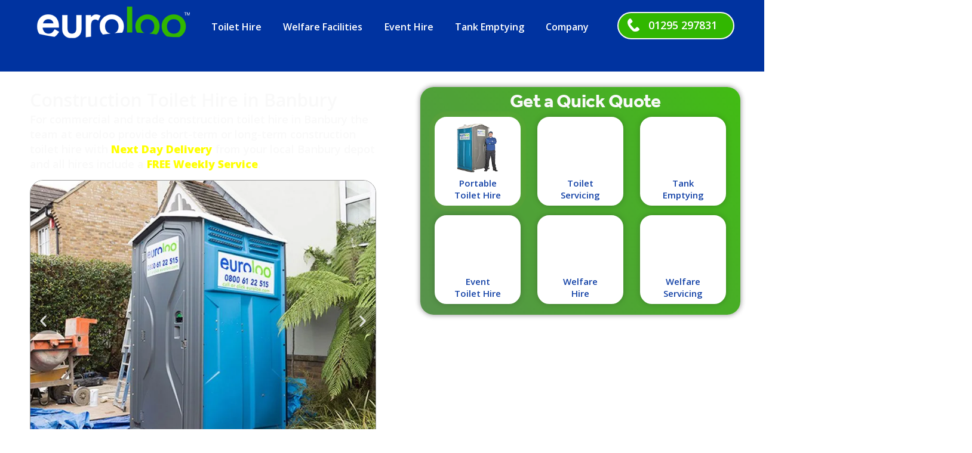

--- FILE ---
content_type: application/javascript; charset=UTF-8
request_url: https://cdn-hdiil.nitrocdn.com/yEPKbRplabKrPGdcJZETWLxsIxHgnHYj/assets/static/optimized/rev-3703c9d/www.euroloo.com/wp-content/plugins/premium-addons-for-elementor/assets/frontend/min-js/nitro-min-a65eff2268bc992a3b3282dd24913bb3.premium-addons.min.js
body_size: 21882
content:
(c=>{c(window).on("elementor/frontend/init",function(){function n(e,t){var i=e.find(".premium-progressbar-container"),a=(d=i.data("settings")).progress_length,n=d.speed,s=d.type,r=d.mScroll;if("line"===s){var o=i.find(".premium-progressbar-bar");d.gradient&&o.css("background","linear-gradient(-45deg, "+d.gradient+")"),"yes"!==r&&o.animate({width:a+"%"},n)}else if("circle"===s||"half-circle"===s){100<a&&(a=100);var l=1.8*(elementorFrontend.config.is_rtl?-1:1);"yes"!==r&&i.find(".premium-progressbar-hf-circle-progress").css({transform:"rotate("+a*l+"deg)"}),i.prop({counter:0}).animate({counter:a},{duration:n,easing:"linear",step:function(e){var t=3.6*e;"yes"!==r&&(i.find(".premium-progressbar-right-label").text(Math.ceil(e)+"%"),i.find(".premium-progressbar-circle-left").css("transform","rotate("+t+"deg)")),"circle"===s&&180<t&&(i.find(".premium-progressbar-circle").css({"-webkit-clip-path":"inset(0)","clip-path":"inset(0)"}),i.find(".premium-progressbar-circle-right").css("visibility","visible"))}})}else{for(var o=i.find(".premium-progressbar-bar-wrap"),l=i.outerWidth(),n=d.dot||25,d=d.spacing||10,m=Math.ceil(l/(n+d)),l=m*(a/100),c=Math.floor(l),n=100*(l-c),u=(o.attr("data-circles",m),o.attr("data-total-fill",c),o.attr("data-partial-fill",n),0);u<m;u++){var p=u<c||u===c?"<div class='segment-inner'></div>":"";o.append("<div class='progress-segment'>"+p+"</div>")}"frontend"!==t&&f(e)}}function f(e){var t=e.find(".premium-progressbar-container").data("settings"),n=e.find(".premium-progressbar-bar-wrap"),e=n.data(),s=t.speed,r=0,o=e.totalFill,l=e.circles,d=e.partialFill;!function e(t){var i=n.find(".progress-segment").eq(t),a=100;t===o&&(a=d);i.find(".segment-inner").animate({width:a+"%"},s/l,function(){++r<=o&&e(r)})}(r)}function e(e,a){var t,i,n=e.find(".premium-button-style6-bg"),s=e.find(".premium-image-button-none");0!==n.length&&e.hasClass("premium-mouse-detect-yes")&&e.on("mouseenter mouseleave",".premium-button-style6",function(e){var t=a(this).offset(),i=e.pageX-t.left;n.css({top:e.pageY-t.top,left:i})}),s.length&&(e=getComputedStyle(s[0],"::after"),t={},i=e.backgroundColor,e=e.backgroundImage,i&&(t["background-color"]=i),e&&(e.startsWith("linear-gradient")||e.startsWith("radial-gradient"))&&(t["background-image"]=e),s.hover(function(){a(this).css(t)},function(){a(this).css({"background-color":"","background-image":""})}))}function t(t,a){var e,i,n=t.find(".pa-txt-sc__effect-min-mask .pa-txt-sc__main-item.pa-txt-sc__item-text");(t.hasClass("premium-mask-yes")||n.length)&&("premium-addon-title.default"===t.data("widget_type")?t.find(e=".premium-title-header").find(".premium-title-icon, .premium-title-img").addClass("premium-mask-span"):e="premium-textual-showcase.default"===t.data("widget_type")?".pa-txt-sc__effect-min-mask":".premium-dual-header-first-header",t.find(e).find("span:not(.premium-title-style7-stripe-wrap):not(.premium-title-img):not(.pa-txt-sc__hov-item)").each(function(e,t){var i="";a(this).text().split(" ").forEach(function(e){""!==e&&(i+=' <span class="premium-mask-span">'+e+"</span>")}),a(this).text("").append(i)}),(i=new IntersectionObserver(function(e){e.forEach(function(e){e.isIntersecting&&((n.length?a(n):a(t)).addClass("premium-mask-active"),i.unobserve(e.target))})})).observe(t[0]))}var i=elementorModules.frontend.handlers.Base,a=i.extend({settings:{},getDefaultSettings:function(){return{selectors:{galleryElement:".premium-gallery-container",filters:".premium-gallery-cats-container li",gradientLayer:".premium-gallery-gradient-layer",loadMore:".premium-gallery-load-more",loadMoreDiv:".premium-gallery-load-more div",vidWrap:".premium-gallery-video-wrap"}}},getDefaultElements:function(){var e=this.getSettings("selectors"),t={$galleryElement:this.$element.find(e.galleryElement),$filters:this.$element.find(e.filters),$gradientLayer:this.$element.find(e.gradientLayer),$vidWrap:this.$element.find(e.vidWrap)};return t.$loadMore=t.$galleryElement.parent().find(e.loadMore),t.$loadMoreDiv=t.$galleryElement.parent().find(e.loadMoreDiv),t},bindEvents:function(){this.getGlobalSettings(),this.run();var e=this;c(document).on("elementor/popup/show",function(){e.run()})},getGlobalSettings:function(){var e=this.elements.$galleryElement.data("settings");this.settings={layout:e.img_size,loadMore:e.load_more,columnWidth:null,filter:null,isFilterClicked:!1,minimum:e.minimum,imageToShow:e.click_images,counter:e.minimum,ltrMode:e.ltr_mode,shuffle:e.shuffle,active_cat:e.active_cat,theme:e.theme,overlay:e.overlay,sort_by:e.sort_by,light_box:e.light_box,flag:e.flag,lightbox_type:e.lightbox_type}},updateCounter:function(){this.settings.isFilterClicked?(this.settings.counter=this.settings.minimum,this.settings.isFilterClicked=!1):this.settings.counter=this.settings.counter,this.settings.counter=this.settings.counter+this.settings.imageToShow},updateGrid:function(e,t,i){c.ajax({url:this.appendItems(this.settings.counter,e,t),beforeSend:function(){i.removeClass("premium-gallery-item-hidden")},success:function(){i.addClass("premium-gallery-item-hidden")}})},loadMore:function(e,t){var i=this.elements.$galleryElement,a=this.elements.$loadMoreDiv,n=this.elements.$loadMore,s=this;a.addClass("premium-gallery-item-hidden"),i.find(".premium-gallery-item").length>this.settings.minimum&&(n.removeClass("premium-gallery-item-hidden"),i.parent().on("click",".premium-gallery-load-less",function(){s.settings.counter=s.settings.counter-s.settings.imageToShow}),i.parent().on("click",".premium-gallery-load-more-btn:not(.premium-gallery-load-less)",function(){s.updateCounter(),s.updateGrid(e,t,a)}))},getItemsToHide:function(e,t){return e.filteredItems.slice(t,e.filteredItems.length).map(function(e){return e.element})},appendItems:function(e,t,i){var a=this.elements.$galleryElement,n=this.elements.$gradientLayer,s=a.data("isotope"),s=this.getItemsToHide(s,e);n.outerHeight(t),a.find(".premium-gallery-item-hidden").removeClass("premium-gallery-item-hidden"),a.parent().find(".premium-gallery-load-more").removeClass("premium-gallery-item-hidden"),c(s).addClass("premium-gallery-item-hidden"),i.isotope("layout"),0==s&&(n.addClass("premium-gallery-item-hidden"),a.parent().find(".premium-gallery-load-more").addClass("premium-gallery-item-hidden"))},triggerFilerTabs:function(e){var e=e.searchParams.get(this.settings.flag),t=this.elements.$filters;e&&t.eq(e).find("a").trigger("click")},onReady:function(e){e.isotope("layout");e=new URL(window.location.href);e&&this.triggerFilerTabs(e),this.$element.find(".category.active").trigger("click"),this.$element.find(".elementor-invisible").removeClass("elementor-invisible")},onResize:function(e){this.setMetroLayout(),e.isotope({itemSelector:".premium-gallery-item",masonry:{columnWidth:this.settings.columnWidth}})},lightBoxDisabled:function(){var a=this;this.elements.$vidWrap.each(function(e,t){var i=c(t).data("type");c(".pa-gallery-video-icon").keypress(function(){c(this).closest(".premium-gallery-item").trigger("click")}),c(t).closest(".premium-gallery-item").on("click",function(){var e=c(this);e.find(".pa-gallery-img-container").css("background","#000"),e.find("img, .pa-gallery-icons-caption-container, .pa-gallery-icons-wrapper").css("visibility","hidden"),"style3"!==a.settings.skin&&e.find(".premium-gallery-caption").css("visibility","hidden"),"hosted"!==i?a.playVid(e):a.playHostedVid(t)})})},playVid:function(e){var e=e.find(".premium-gallery-iframe-wrap"),t=(t=e.data("src")).replace("&mute","&autoplay=1&mute"),i=c("<iframe/>");i.attr({src:t,frameborder:"0",allowfullscreen:"1",allow:"autoplay;encrypted-media;"}),e.html(i),i.css("visibility","visible")},playHostedVid:function(e){e=c(e).find("video");e.get(0).play(),e.css("visibility","visible")},run:function(){var e,t,i=this.elements.$galleryElement,a=(this.elements.$vidWrap,this.elements.$filters),n=this,s=("metro"===this.settings.layout&&(this.setMetroLayout(),this.settings.layout="masonry",c(window).resize(function(){n.onResize(s)})),i.isotope(this.getIsoTopeSettings()));s.imagesLoaded().progress(function(){s.isotope("layout")}),c(document).ready(function(){n.onReady(s)}),this.settings.loadMore&&(e=this.elements.$gradientLayer,t=null,setTimeout(function(){t=e.outerHeight()},200),this.loadMore(t,s)),"yes"!==this.settings.light_box&&this.lightBoxDisabled(),a.find("a").click(function(e){return e.preventDefault(),n.isFilterClicked=!0,a.find(".active").removeClass("active"),c(this).addClass("active"),n.settings.filter=c(this).attr("data-filter"),s.isotope({filter:n.settings.filter}),n.settings.shuffle&&s.isotope("shuffle"),n.settings.loadMore&&n.appendItems(n.settings.minimum,t,s),!1}),"default"===this.settings.lightbox_type&&this.$element.find(".premium-img-gallery a[data-rel^='prettyPhoto']").prettyPhoto(this.getPrettyPhotoSettings())},getPrettyPhotoSettings:function(){return{theme:this.settings.theme,hook:"data-rel",opacity:.7,show_title:!1,deeplinking:!1,overlay_gallery:this.settings.overlay,custom_markup:"",default_width:900,default_height:506,social_tools:""}},getIsoTopeSettings:function(){return{itemSelector:".premium-gallery-item",percentPosition:!0,animationOptions:{duration:750,easing:"linear"},filter:this.settings.active_cat,layoutMode:this.settings.layout,originLeft:this.settings.ltrMode,masonry:{columnWidth:this.settings.columnWidth},sortBy:this.settings.sort_by}},getRepeaterSettings:function(){return this.getElementSettings("premium_gallery_img_content")},setMetroLayout:function(){var e=this.elements.$galleryElement,t=e.width(),n=Math.floor(t/12),t=elementorFrontend.getCurrentDeviceMode(),s="desktop"===t?"":"_"+t,r=this.getRepeaterSettings();e.find(".premium-gallery-item").each(function(e,t){var i=r[e]["premium_gallery_image_cell"+s].size,a=r[e]["premium_gallery_image_vcell"+s].size;""!==i&&null!=i||(i=r[e].premium_gallery_image_cell),""!==a&&null!=a||(a=r[e].premium_gallery_image_vcell),c(t).css({width:Math.ceil(i*n),height:Math.ceil(a*n)})}),this.settings.columnWidth=n}}),s=i.extend({getDefaultSettings:function(){return{selectors:{bannerImgWrap:".premium-banner-ib",bannerImg:"img"}}},getDefaultElements:function(){var e=this.getSettings("selectors");return{$bannerImgWrap:this.$element.find(e.bannerImgWrap),$bannerImg:this.$element.find(e.bannerImg)}},bindEvents:function(){var e=this;e.elements.$bannerImgWrap.hover(function(){e.elements.$bannerImg.addClass("active")},function(){e.elements.$bannerImg.removeClass("active")}),this.run()},run:function(){var e=this.$element;e.hasClass("premium-banner-tilt-yes")&&UniversalTilt.init({elements:e.closest(".elementor-widget"),callbacks:{onMouseLeave:function(e){e.style.boxShadow="0 45px 100px rgba(255, 255, 255, 0)"},onDeviceMove:function(e){e.style.boxShadow="0 45px 100px rgba(255, 255, 255, 0.3)"}}})}}),r=i.extend({settings:{},getDefaultSettings:function(){return{selectors:{user:".fa-user",activeCat:".category.active",loading:".premium-loading-feed",blogElement:".premium-blog-wrap",blogFilterTabs:".premium-blog-filter",marqueeWrapper:".premium-marquee-wrapper",contentWrapper:".premium-blog-content-wrapper",blogPost:".premium-blog-post-outer-container",metaSeparators:".premium-blog-meta-separator",filterLinks:".premium-blog-filters-container li a",currentPage:".premium-blog-pagination-container .page-numbers.current",activeElememnt:".premium-blog-filters-container li .active"}}},getDefaultElements:function(){var e=this.getSettings("selectors");return{$blogElement:this.$element.find(e.blogElement),$blogFilterTabs:this.$element.find(e.blogFilterTabs),$activeCat:this.$element.find(e.activeCat),$filterLinks:this.$element.find(e.filterLinks),$blogPost:this.$element.find(e.blogPost),$contentWrapper:this.$element.find(e.contentWrapper),$marqueeWrapper:this.$element.find(e.marqueeWrapper)}},bindEvents:function(){this.setLayoutSettings(),this.removeMetaSeparators(),this.run()},setLayoutSettings:function(){var e=this.getElementSettings(),t=this.elements.$blogPost,t={pageNumber:1,isLoaded:!0,count:2,equalHeight:e.force_height,layout:e.premium_blog_layout,carousel:"yes"===e.premium_blog_carousel,infinite:"yes"===e.premium_blog_infinite_scroll,scrollAfter:"yes"===e.scroll_to_offset,grid:"yes"===e.premium_blog_grid,total:t.data("total"),flag:e.filter_flag};t.carousel&&(t.slidesToScroll=e.slides_to_scroll,t.spacing=parseInt(e.premium_blog_carousel_spacing),t.autoPlay="yes"===e.premium_blog_carousel_play,t.arrows="yes"===e.premium_blog_carousel_arrows,t.fade="yes"===e.premium_blog_carousel_fade,t.center="yes"===e.premium_blog_carousel_center,t.dots="yes"===e.premium_blog_carousel_dots,t.overflowSlides="yes"===e.overflow_slides,t.speed=""!==e.carousel_speed?parseInt(e.carousel_speed):300,t.autoplaySpeed=""!==e.premium_blog_carousel_autoplay_speed?parseInt(e.premium_blog_carousel_autoplay_speed):5e3,t.arrows_position=e.arrows_position),this.settings=t},removeMetaSeparators:function(){var i=this.getSettings("selectors"),e=this.$element.find(i.blogPost),t=e.first().find(i.metaSeparators),a=e.find(i.user);1===t.length?a.length||e.find(i.metaSeparators).remove():a.length||e.each(function(e,t){c(t).find(i.metaSeparators).first().remove()})},run:function(){var e=this,t=this.elements.$blogElement,i=this.elements.$activeCat.data("filter"),a=this.elements.$blogFilterTabs.length,n=t.data("pagination"),s=this.settings.layout;this.settings.activeCategory=i,this.settings.filterTabs=a,this.settings.filterTabs&&(this.filterTabs(),i=new URL(window.location.href).searchParams.get(this.settings.flag))&&this.triggerFilerTabs(i),"masonry"!==s||this.settings.carousel?this.settings.carousel?(t.slick(this.getSlickSettings()),t.removeClass("premium-carousel-hidden")):"even"===s&&this.settings.equalHeight?t.imagesLoaded(function(){e.forceEqualHeight()}):"marquee"===s&&(this.settings.equalHeight&&this.forceEqualHeight(),this.buildMarqueeLayout()):t.imagesLoaded(function(){"*"===e.settings.activeCategory?t.isotope(e.getIsoTopeSettings()):t.isotope({itemSelector:".premium-blog-post-outer-container",animate:!1})}),n&&this.paginate(),this.settings.infinite&&t.is(":visible")&&this.getInfiniteScrollPosts()},buildMarqueeLayout:function(){var e=this.getElementSettings(),t=this.elements.$blogElement,i=this.elements.$marqueeWrapper,a=e.marquee_direction;t.css({overflow:"hidden"}),this.cloneItems();var n,s=this.setHorizontalWidth();n="normal"===a?gsap.to(i,{x:-s,duration:e.marquee_speed,ease:"none",repeat:-1,modifiers:{x:gsap.utils.unitize(e=>parseFloat(e)%s)}}):(gsap.set(i[0],{x:-s}),gsap.to(i,{x:0,duration:e.marquee_speed,ease:"none",repeat:-1,modifiers:{x:gsap.utils.unitize(e=>{e=parseFloat(e);return 0<e?e-s:e})}})),t.removeClass("premium-carousel-hidden"),"yes"!==this.getElementSettings("marquee_draggable")||elementorFrontend.isEditMode()||Draggable.create(i,{type:"x",inertia:!1,onPress:function(){n.pause()},onDragEnd:function(){n.invalidate().restart()},onDrag:function(){var e=gsap.getProperty(i[0],"x");0<e?gsap.set(i[0],{x:e-s}):e<-s&&gsap.set(i[0],{x:e+s})}}),this.$element.hover(function(){n.pause()},function(){n.play()})},cloneItems:function(){var e=this.elements.$marqueeWrapper,t=e.find(".premium-blog-post-outer-container"),i=new DocumentFragment;t.each(function(){var e=c(this).clone(!0,!0)[0];i.appendChild(e)}),e.append(i)},setHorizontalWidth:function(){var e=parseFloat(getComputedStyle(this.elements.$marqueeWrapper[0]).getPropertyValue("--pa-marquee-spacing"))||0,t=this.$element.find(".premium-blog-post-outer-container");return(t[0].offsetWidth+e)*(t.length/2)},paginate:function(){var t=this,i=this.$element,a=this.getSettings("selectors");i.on("click",".premium-blog-pagination-container .page-numbers",function(e){e.preventDefault(),c(this).hasClass("current")||(e=parseInt(i.find(a.currentPage).html()),c(this).hasClass("next")?t.settings.pageNumber=e+1:c(this).hasClass("prev")?t.settings.pageNumber=e-1:t.settings.pageNumber=c(this).html(),t.getPostsByAjax(t.settings.scrollAfter))})},forceEqualHeight:function(){var i=new Array,e=this.getSettings("selectors").contentWrapper,e=this.$element.find(e),t=(e.each(function(e,t){t=c(t).outerHeight();i.push(t)}),Math.max.apply(null,i));e.css("height",t+"px")},getSlickSettings:function(){var e=this.settings,t=e.grid?this.getSlickCols():null,i=e.grid?t.cols:1,a=e.grid?t.colsTablet:1,t=e.grid?t.colsMobile:1,i={infinite:!e.overflowSlides,slidesToShow:i,slidesToScroll:e.slidesToScroll||i,responsive:[{breakpoint:1025,settings:{slidesToShow:a,slidesToScroll:1}},{breakpoint:768,settings:{slidesToShow:t,slidesToScroll:1}}],autoplay:e.autoPlay,rows:0,speed:e.speed,autoplaySpeed:e.autoplaySpeed,arrows:e.arrows,nextArrow:e.arrows?'<a type="button" data-role="none" class="carousel-arrow carousel-next" aria-label="Next" role="button" style=""><i class="fas fa-angle-right" aria-hidden="true"></i></a>':"",prevArrow:e.arrows?'<a type="button" data-role="none" class="carousel-arrow carousel-prev" aria-label="Previous" role="button" style=""><i class="fas fa-angle-left" aria-hidden="true"></i></a>':"",fade:e.fade&&!e.overflowSlides,centerMode:e.center&&!e.overflowSlides,centerPadding:e.spacing+"px",draggable:!0,dots:e.dots,customPaging:function(){return'<i class="fas fa-circle"></i>'}};return"default"!==e.arrows_position&&(i.appendArrows=this.$element.find(".premium-carousel-arrows-wrapper")),i},getSlickCols:function(){var e=this.getElementSettings(),t=e.premium_blog_columns_number,i=e.premium_blog_columns_number_tablet,e=e.premium_blog_columns_number_mobile;return{cols:parseInt(100/t.substr(0,t.indexOf("%"))),colsTablet:parseInt(100/i.substr(0,i.indexOf("%"))),colsMobile:parseInt(100/e.substr(0,e.indexOf("%")))}},getIsoTopeSettings:function(){return{itemSelector:".premium-blog-post-outer-container",percentPosition:!0,filter:this.settings.activeCategory,animationOptions:{duration:750,easing:"linear",queue:!1}}},filterTabs:function(){var t=this,i=this.getSettings("selectors");this.elements.$filterLinks.click(function(e){e.preventDefault(),t.$element.find(i.activeElememnt).removeClass("active"),c(this).addClass("active"),t.settings.activeCategory=c(this).attr("data-filter"),t.settings.pageNumber=1,t.settings.infinite?(t.getPostsByAjax(!1),t.settings.count=2,t.getInfiniteScrollPosts()):t.getPostsByAjax(t.settings.scrollAfter)})},triggerFilerTabs:function(e){this.elements.$filterLinks.eq(e).trigger("click")},getPostsByAjax:function(t){void 0===this.settings.activeCategory&&(this.settings.activeCategory="*");var i=this,a=this.elements.$blogElement,n=this.getSettings("selectors");c.ajax({url:PremiumSettings.ajaxurl,dataType:"json",type:"POST",data:{action:"pa_get_posts",page_id:a.data("page"),widget_id:i.$element.data("id"),page_number:i.settings.pageNumber,category:i.settings.activeCategory,nonce:PremiumSettings.nonce},beforeSend:function(){a.append('<div class="premium-loading-feed"><div class="premium-loader"></div></div>');var e=0;0<c(".elementor-sticky").length&&(e=100),t&&c("html, body").animate({scrollTop:a.offset().top-50-e},"slow")},success:function(e){var t;e.data&&(a.find(n.loading).remove(),t=e.data.posts,e=e.data.paging,i.settings.infinite?(i.settings.isLoaded=!0,i.settings.filterTabs&&1===i.settings.pageNumber?a.html(t):a.append(t)):(a.html(t),i.$element.find(".premium-blog-footer").html(e)),i.removeMetaSeparators(),i.settings.layout)&&("even"===i.settings.layout?i.settings.equalHeight&&i.forceEqualHeight():a.imagesLoaded(function(){a.isotope("reloadItems"),a.isotope({itemSelector:".premium-blog-post-outer-container",animate:!1})}))},error:function(e){console.log(e)}})},getInfiniteScrollPosts:function(){var e=jQuery(window).outerHeight()/1.25,t=this;c(window).scroll(function(){t.settings.filterTabs&&($blogPost=t.elements.$blogElement.find(".premium-blog-post-outer-container"),t.settings.total=$blogPost.data("total")),t.settings.count<=t.settings.total&&c(window).scrollTop()+e>=t.$element.find(".premium-blog-post-outer-container:last").offset().top&&1==t.settings.isLoaded&&(t.settings.pageNumber=t.settings.count,t.getPostsByAjax(!1),t.settings.count++,t.settings.isLoaded=!1)})}}),o=i.extend({getDefaultSettings:function(){return{slick:{infinite:!0,rows:0,prevArrow:'<a type="button" data-role="none" class="carousel-arrow carousel-prev" aria-label="Previous" role="button" style=""><i class="fas fa-angle-left" aria-hidden="true"></i></a>',nextArrow:'<a type="button" data-role="none" class="carousel-arrow carousel-next" aria-label="Next" role="button" style=""><i class="fas fa-angle-right" aria-hidden="true"></i></a>',draggable:!0,pauseOnHover:!0},selectors:{multiplePersons:".multiple-persons",person:".premium-person-container",personCarousel:".premium-person-container.slick-active",personImg:".premium-person-image-container img"}}},getDefaultElements:function(){var e=this.getSettings("selectors");return{$multiplePersons:this.$element.find(e.multiplePersons),$persons:this.$element.find(e.person),$personImg:this.$element.find(e.personImg)}},bindEvents:function(){this.run()},getSlickSettings:function(){var e=this.getElementSettings(),t=this.elements.$multiplePersons.data("rtl"),i=e.persons_per_row,a=e.persons_per_row_tablet,n=e.persons_per_row_mobile;return Object.assign(this.getSettings("slick"),{slidesToShow:parseInt(100/i.substr(0,i.indexOf("%"))),slidesToScroll:parseInt(100/i.substr(0,i.indexOf("%"))),responsive:[{breakpoint:1025,settings:{slidesToShow:parseInt(100/a.substr(0,a.indexOf("%"))),slidesToScroll:1}},{breakpoint:768,settings:{slidesToShow:parseInt(100/n.substr(0,n.indexOf("%"))),slidesToScroll:1}}],autoplay:e.carousel_play,rtl:!!t,autoplaySpeed:e.speed||5e3})},runEqualHeight:function(){var e=this.elements.$persons,t=this.elements.$personImg,i=this.getSettings("selectors"),a=this.getElementSettings("carousel"),n=new Array;(e=a?this.$element.find(i.personCarousel):e).each(function(e,t){c(t).imagesLoaded(function(){}).done(function(){var e=c(t).find(i.personImg).outerHeight();n.push(e)})}),e.imagesLoaded(function(){}).done(function(){var e=Math.max.apply(null,n);t.css("height",e+"px")})},run:function(){var e=this.elements.$multiplePersons;e.length&&("yes"===e.data("persons-equal")&&this.runEqualHeight(),this.getElementSettings("carousel"))&&e.slick(this.getSlickSettings())}}),l=i.extend({getDefaultSettings:function(){return{selectors:{listItems:".premium-bullet-list-box",items:".premium-bullet-list-content"}}},getDefaultElements:function(){var e=this.getSettings("selectors");return{$listItems:this.$element.find(e.listItems),$items:this.$element.find(e.items)}},bindEvents:function(){this.run(),this.addRandomBadges();var e=this;!this.$element.is(":visible")&&0<this.$element.closest(".premium-mega-nav-item").length&&this.$element.closest(".premium-mega-nav-item").find(".premium-menu-link").on("click",function(){e.addRandomBadges()}),c(window).on("resize",e.handleAlignment)},run:function(){this.handleAlignment();var a=this.elements.$listItems,e=this.elements.$items,t=this.$element;["widescreen","desktop","laptop","tablet","tablet_extra","mobile","mobile_extra"].filter(function(e){return e!=elementorFrontend.getCurrentDeviceMode()}).map(function(i){i="desktop"!==i?i+"-":"",t.removeClass(function(e,t){return(t.match(new RegExp("(^|\\s)premium-"+i+"type\\S+","g"))||[]).join(" ")})});0<t.filter('*[class*="type-row"]').length&&e.addClass("premium-bullet-list-content-inline");var n=new IntersectionObserver(function(e){e.forEach(function(e){var t,i;e.isIntersecting&&(i=(t=c(e.target)).data("delay"),setTimeout(function(){t.next(".premium-bullet-list-divider , .premium-bullet-list-divider-inline").css("opacity","1"),t.next(".premium-bullet-list-divider-inline , .premium-bullet-list-divider").addClass("animated "+a.data("list-animation")),t.css("opacity","1").addClass("animated "+a.data("list-animation"))},i),n.unobserve(e.target))})});e.each(function(e,t){a.data("list-animation")&&" "!=a.data("list-animation")&&n.observe(c(t)[0])})},handleAlignment:function(){var e=this.$element,t=getComputedStyle(e[0]).getPropertyValue("--pa-bullet-align");e.addClass("premium-bullet-list-"+t),["flex-end","flex-start"].includes(t)&&(t="flex-start"===t?"left":"right",e.find(".pa-has-text-bullet:not(.premium-bullet-list-wrapper-top)").css("transform-origin",t))},addRandomBadges:function(){var e=this.getElementSettings();e.rbadges_repeater.length<1||c(".elementor-element-"+this.$element.data("id")).is(":visible")&&!this.$element.hasClass("randomb-applied")&&(e.rbadges_repeater.forEach(function(e,t){if(""!=e.rbadge_selector)for(var i=c(e.rbadge_selector).find(".premium-bullet-list-text").filter(":not(:has(+ .premium-bullet-list-badge))"),a='<div class="premium-bullet-list-badge elementor-repeater-item-'+e._id+'"><span>'+e.badge_title+"</span></div>",n=Math.floor(Math.random()*(e.rbadge_max-e.rbadge_min+1))+e.rbadge_min,s=0;s<n;s++){var r=Math.floor(Math.random()*i.length);0<c(i[r]).siblings(".premium-bullet-list-badge").length||c(i[r]).after(a)}}),this.$element.addClass("randomb-applied"))}}),o={"premium-addon-person":o,"premium-addon-blog":r,"premium-img-gallery":a,"premium-addon-banner":s,"premium-svg-drawer":i.extend({bindEvents:function(){this.run()},run:function(){var e,t,i,a,n,s,r,o,l,d,m=this.$element;m.find(".elementor-invisible").removeClass("elementor-invisible"),m.find("title").remove(),m.hasClass("premium-svg-animated-yes")&&(ScrollTrigger.config({limitCallbacks:!0,ignoreMobileResize:!0}),gsap.registerPlugin(ScrollTrigger),e=m.data("id"),a=null,"automatic"===(i=(t=this.getElementSettings()).scroll_action)?(a="custom"!==t.animate_trigger?t.animate_trigger:t.animate_offset.size+"%",d=t.anim_rev?"pause play reverse":"none",n=new TimelineMax({repeat:t.loop?-1:0,yoyo:!!t.yoyo,scrollTrigger:{trigger:".elementor-element-"+e,toggleActions:"play "+d,start:"top "+a}})):(n=new TimelineMax({repeat:"hover"===i&&t.loop?-1:0,yoyo:!("hover"!==i||!t.yoyo)}),"viewport"===i&&(a=t.animate_offset.size/100)),s=m.hasClass("premium-svg-anim-rev-yes")?"to":"from",d=m.find("path, circle, rect, square, ellipse, polyline, polygon, line"),r=0,o=("from"==s?t.animate_start_point:t.animate_end_point).size,d.each(function(e,t){t=c(t);t.attr("fill","transparent"),m.hasClass("premium-svg-sync-yes")&&(e=0),r=e,n[s](t,1,{PaSvgDrawer:(o||0)+"% 0"},e)}),"viewport"!==i&&t.frames&&n.duration(t.frames),"yes"===t.svg_fill&&(0==r&&(r=1),(l=parseFloat(t&&t.svg_fill_speed&&t.svg_fill_speed.size))&&!isNaN(l)||(l=1),n.to(d,l,{fill:t.svg_color,stroke:t.svg_stroke},r)),"viewport"===i?(d=new ScrollMagic.Controller,new ScrollMagic.Scene({triggerElement:".elementor-element-"+e,triggerHook:a,duration:t.draw_speed?1e3*t.draw_speed.size:"150%"}).setTween(n).addTo(d)):"hover"===i&&(n.pause(),m.find("svg").hover(function(){n.play()},function(){n.pause()})))}}),"premium-tcloud":i.extend({getDefaultSettings:function(){return{selectors:{container:".premium-tcloud-container",canvas:".premium-tcloud-canvas",termWrap:".premium-tcloud-term"}}},getDefaultElements:function(){var e=this.getSettings("selectors");return{$container:this.$element.find(e.container),$canvas:this.$element.find(e.canvas),$termWrap:this.$element.find(e.termWrap)}},bindEvents:function(){this.run()},run:function(){var e,i=this.getElementSettings(),a=this.elements.$container,n=this,s=this.elements.$canvas;["shape","sphere"].includes(i.words_order)&&(e=getComputedStyle(s[0]),s.attr({width:e.getPropertyValue("--pa-tcloud-width"),height:e.getPropertyValue("--pa-tcloud-height")})),setTimeout(function(){var t;"shape"===i.words_order?(t=new IntersectionObserver(function(e){e.forEach(function(e){e.isIntersecting&&(n.renderWordCloud(),t.unobserve(e.target))})})).observe(s[0]):"sphere"===i.words_order?n.renderWordSphere():n.handleTermsGrid(),a.removeClass("premium-tcloud-hidden")},500)},renderWordSphere:function(){var a,e=this.getID(),n=this.getElementSettings(),t=this.elements.$termWrap,s=this,r=n.colors_select;"custom"===r&&n.words_colors&&(a=n.words_colors.split("\n")),t.map(function(e,t){var i=null;"custom"!==r?i=s.genRandomColor(r):n.words_colors&&(i=Math.floor(Math.random()*a.length),i=a[i]),i&&c(t).find(".premium-tcloud-term-link").css(("background"===n.colors_target?"background-":"")+"color",i)}),setTimeout(function(){c("#premium-tcloud-canvas-"+e).tagcanvas({decel:"yes"===n.stop_onDrag?.95:1,overlap:!1,textColour:null,weight:"yes"===n.sphere_weight,weightFrom:"data-weight",weightSizeMin:"yes"===n.sphere_weight?n.weight_min.size:10,weightSizeMax:"yes"===n.sphere_weight?n.weight_max.size:20,textHeight:n.text_height||15,textFont:n.font_family,textWeight:n.font_weight,wheelZoom:"yes"===n.wheel_zoom,reverse:"yes"===n.reverse,dragControl:"yes"===n.drag_control,initial:[n.start_xspeed.size,n.start_yspeed.size],bgColour:"tag",padding:"background"===n.colors_target?n.sphere_term_padding.size:0,bgRadius:"background"===n.colors_target?n.sphere_term_radius.size:0,outlineColour:"rgba(2,2,2,0)",maxSpeed:.03,depth:.75},"premium-tcloud-terms-container-"+e)},100)},handleTermsGrid:function(){var s,r=this.getElementSettings(),e=this.elements.$termWrap,o=this,l=r.colors_select;"custom"===l&&r.words_colors&&(s=r.words_colors.split("\n")),e.map(function(e,t){var i,a=null,n=c(t).find(".premium-tcloud-term-link").css("font-size").replace("px","");0<r.fsize_scale.size&&(n=parseFloat(n)+c(t).find(".premium-tcloud-term-link").data("weight")*r.fsize_scale.size),"custom"!==l?(a=o.genRandomColor(l,"grid"),i={original:"random-light"===l?"0.15)":"80%)",replaced:"random-light"===l?"0.3)":"100%)"},c(t).get(0).style.setProperty("--tag-hover-color",a.replace(i.original,i.replaced)),c(t).get(0).style.setProperty("--tag-text-color","random-dark"===l?"#fff":a.replace("42%,0.15)","35%,100%)"))):r.words_colors&&(a=Math.floor(Math.random()*s.length),a=s[a],c(t).get(0).style.setProperty("--tag-hover-color",a)),c(t).get(0).style.setProperty("--tag-color",a),0<r.fsize_scale.size&&c(t).find(".premium-tcloud-term-link").css("font-size",Math.ceil(n)+"px"),"ribbon"===r.words_order&&c(t).get(0).style.setProperty("--tag-ribbon-size",Math.ceil(c(t).outerHeight(!1))/2+"px")})},renderWordCloud:function(){var e=this.getID(),t=this.getElementSettings(),i=this.elements.$container.data("chart").wordsArr,a=[],n=rotationSteps=null,s=Math.PI/180*-90,r=Math.PI/180*90;switch(t.rotation_select){case"horizontal":rotationSteps=n=0;break;case"vertical":n=1,rotationSteps=2;break;case"hv":n=.5,rotationSteps=2;break;case"custom":n=t.rotation.size||.3,s=t.degrees.size*(Math.PI/180)||45,r=t.degrees.size*(Math.PI/180)||45;break;case"random":n=Math.random(),rotationSteps=0;break;default:n=.3}"custom"===t.colors_select&&(a=t.words_colors.split("\n")),WordCloud(document.getElementById("premium-tcloud-canvas-"+e),{backgroundColor:"rgba(0, 0, 0, 0)",shuffle:!1,list:i,shape:t.shape,color:t.colors_select,wordsColors:a,wait:1e3*t.interval.size||0,gridSize:t.grid_size.size||8,weightFactor:t.weight_scale||5,minRotation:s,maxRotation:r,rotateRatio:n,rotationSteps:rotationSteps,fontFamily:t.font_family||"Arial",fontWeight:t.font_weight,click:function(e){elementorFrontend.isEditMode()||(e=e[2],window.open(e,"yes"===t.new_tab?"_blank":"_top"))}})},genRandomColor:function(e,t){var i=50,a=90,a=("random-dark"===e&&(i=10,a=50),(Math.random()*(a-i)+i).toFixed()+"%, 100%");return t&&(a="42%,"+("random-dark"===e?"80%":"0.15")),"hsla("+(360*Math.random()).toFixed()+",100%,"+a+")"},genRandomRotate:function(){return Math.floor(361*Math.random())}}),"premium-icon-list":l,"premium-addon-testimonials":i.extend({getDefaultSettings:function(){return{slick:{infinite:!0,rows:0,prevArrow:'<a type="button" data-role="none" class="carousel-arrow carousel-prev" aria-label="Previous" role="button" style=""><i class="fas fa-angle-left" aria-hidden="true"></i></a>',nextArrow:'<a type="button" data-role="none" class="carousel-arrow carousel-next" aria-label="Next" role="button" style=""><i class="fas fa-angle-right" aria-hidden="true"></i></a>',draggable:!0,pauseOnHover:!0},selectors:{multipleTestimonials:".multiple-testimonials",testimonials:".premium-testimonial-container",testimonialCarousel:".premium-testimonial-container.slick-active",testimonialImg:".premium-testimonial-img-wrapper img"}}},getDefaultElements:function(){var e=this.getSettings("selectors");return{$multipleTestimonials:this.$element.find(e.multipleTestimonials),$testimonials:this.$element.find(e.testimonials),$testimonialImg:this.$element.find(e.testimonialImg)}},bindEvents:function(){this.run()},getSlickSettings:function(){var e=this.getElementSettings(),t=this.elements.$multipleTestimonials.data("rtl"),i="skin4"!==e.skin?parseInt(100/e.testimonials_per_row.substr(0,e.testimonials_per_row.indexOf("%"))):1,a="skin4"!==e.skin?parseInt(100/e.testimonials_per_row_tablet.substr(0,e.testimonials_per_row_tablet.indexOf("%"))):1,n="skin4"!==e.skin?parseInt(100/e.testimonials_per_row_mobile.substr(0,e.testimonials_per_row_mobile.indexOf("%"))):1;return Object.assign(this.getSettings("slick"),{slide:".premium-testimonial-container",slidesToShow:i,slidesToScroll:i,responsive:[{breakpoint:1025,settings:{slidesToShow:a,slidesToScroll:1}},{breakpoint:768,settings:{slidesToShow:n,slidesToScroll:1}}],autoplay:e.carousel_play,autoplaySpeed:e.speed||5e3,rtl:!("skin4"===e.skin||!t),speed:500,arrows:!0,fade:"skin4"===e.skin})},runEqualHeight:function(){var e=this.elements.$testimonials,i=new Array,t=(e.each(function(e,t){t=c(t).outerHeight();i.push(t)}),Math.max.apply(null,i));e.find(".premium-testimonial-content-wrapper").css("height",t+"px")},run:function(){var e,t,i,n,a=this.elements.$multipleTestimonials;a.length&&(this.$element.hasClass("premium-testimonial__equal-yes")&&this.runEqualHeight(),"skin4"===(t=(e=this.getElementSettings()).skin)||e.carousel)&&(i=this.getSlickSettings(),"skin4"===t&&(i.infinite=!1),a.slick(i),"skin4"===t&&((n=this.$element.find(".premium-testimonial__carousel")).slick({slidesToScroll:1,slidesToShow:3,arrows:!1,centerMode:!0,centerPadding:0,infinite:!1,speed:500,autoplay:e.carousel_play,autoplaySpeed:e.speed||5e3,rtl:!1}),a.slick("slickGoTo",1),n.slick("slickGoTo",1),this.$element.find(".premium-testimonial__carousel-img").on("click",function(){var e=c(this).data("index");a.slick("slickGoTo",e),n.slick("slickGoTo",e)}),a.on("afterChange",function(e,t,i,a){n.slick("slickGoTo",i)}),this.$element.hover(function(){n.slick("slickPause"),a.slick("slickPause")},function(){n.slick("slickPlay"),a.slick("slickPlay")})),"none"!==e.arrows_lq_effect)&&this.$element.find("a.slick-arrow").addClass("premium-con-lq__"+e.arrows_lq_effect)}}),"premium-mobile-menu":i.extend({observer:null,isNotScrolling:!1,getDefaultSettings:function(){return{slick:{infinite:!1,rows:0,draggable:!0,pauseOnHover:!0,slidesToScroll:1,autoplay:!1},selectors:{wrap:".premium-mobile-menu__wrap",list:".premium-mobile-menu__list",item:".premium-mobile-menu__item"}}},getDefaultElements:function(){var e=this.getSettings("selectors");return{$wrap:this.$element.find(e.wrap),$list:this.$element.find(e.list),$items:this.$element.find(e.item)}},bindEvents:function(){this.run(),this.handleItemClick(),this.observeSections()},getSlickSettings:function(){var e=this.getElementSettings(),t=this.elements.$wrap.data("rtl"),i=e.items_to_show,a='<a type="button" data-role="none" class="carousel-arrow carousel-prev" aria-label="Previous" role="button" style=""><i class="fas fa-angle-left" aria-hidden="true"></i></a>',n='<a type="button" data-role="none" class="carousel-arrow carousel-next" aria-label="Next" role="button" style=""><i class="fas fa-angle-right" aria-hidden="true"></i></a>',s=e.items_to_show_tablet,r=e.items_to_show_mobile,o=e.carousel_spacing_tablet,l=e.carousel_spacing_mobile,d=elementorFrontend.getCurrentDeviceMode();return(-1!==d.indexOf("mobile")&&"yes"!==e.carousel_arrows_mobile||-1!==d.indexOf("tablet")&&"yes"!==e.carousel_arrows_tablet)&&(n=a=""),Object.assign(this.getSettings("slick"),{slidesToShow:i,responsive:[{breakpoint:1025,settings:{slidesToShow:s,centerPadding:o+"px",nextArrow:e.carousel_arrows_tablet?n:"",prevArrow:e.carousel_arrows_tablet?a:""}},{breakpoint:768,settings:{slidesToShow:r,centerPadding:l+"px",nextArrow:e.carousel_arrows_mobile?n:"",prevArrow:e.carousel_arrows_mobile?a:""}}],rtl:!!t,speed:e.carousel_speed,prevArrow:e.carousel_arrows?a:"",nextArrow:e.carousel_arrows?n:"",centerMode:"yes"===e.carousel_center,centerPadding:e.carousel_spacing+"px"})},run:function(){var e=this.elements.$list;this.getElementSettings("carousel")&&e.slick(this.getSlickSettings())},handleItemClick:function(){var i=this,a=this.elements.$items,t=window.location.href;a.each(function(){var e=c(this);e.find("a").attr("href")===t&&e.addClass("active-menu-item")}),a.on("click",function(e){var t=c(this),t=(t.hasClass("active-menu-item")||(a.removeClass("active-menu-item"),t.addClass("active-menu-item")),i.isNotScrolling=!0,t.data("target"));t&&0<(t=c(t)).length&&(e.preventDefault(),c(window).animate({scrollTop:t.offset().top},500,function(){i.isNotScrolling=!1}))})},observeSections:function(){var i=this;i.observer=new IntersectionObserver(function(e){i.isNotScrolling||e.forEach(function(e){var t=i.elements.$items.filter('[data-target="#'+e.target.id+'"]');e.isIntersecting&&(i.elements.$items.removeClass("active-menu-item"),t.addClass("active-menu-item"))})},{root:null,rootMargin:"0px",threshold:.5}),this.elements.$items.each(function(){var e=c(this).data("target");e&&e.includes("#")&&(e=document.querySelector(e))&&i.observer.observe(e)})}})};c.each({"premium-search-form.default":function(n,a){var s,t,r=n.data("id"),o=(n=a(".elementor-element-"+r)).find(".premium-search__container"),l=o.data("settings"),d=n.find(".premium-search__input"),m=n.find(".premium-search__spinner"),c=l.query,e=l.buttonAction||"onpage",u=null,p=getComputedStyle(n[0]).getPropertyValue("--pa-search-hightlight");function i(e){setTimeout(function(){var e,t,i=d.val();o.hasClass("fetching")||i===u||("post"===c&&s.html("").addClass("query-hidden"),"elements"!==c?""!==i&&(console.log(l.results_number),a.ajax({url:PremiumSettings.ajaxurl,dataType:"json",type:"POST",data:{action:"premium_get_search_results",nonce:PremiumSettings.nonce,page_id:o.data("page"),page_number:1,widget_id:n.data("id"),query:i,post_type:o.find(".premium-search__type-select").val(),results_number:l.results_number},beforeSend:function(){o.find(".premium-search__remove-wrap").addClass("premium-addons__v-hidden"),m.append('<div class="premium-loading-feed"><div class="premium-loader"></div></div>'),o.addClass("fetching")},success:function(e){var t,i,a;e.data&&(t=e.data.posts,e=e.data.pagination,m.find(".premium-loading-feed").remove(),o.find(".premium-search__remove-wrap").removeClass("premium-addons__v-hidden"),s.html(t).removeClass("query-hidden"),l.carousel&&s.find(".premium-search__posts-wrap").slick((t=getComputedStyle(n[0]).getPropertyValue("--pa-search-carousel-slides"),i=l.arrows?'<a type="button" data-role="none" class="carousel-arrow carousel-prev" aria-label="Previous" role="button" style=""><i class="fas fa-angle-left" aria-hidden="true"></i></a>':"",a=l.arrows?'<a type="button" data-role="none" class="carousel-arrow carousel-next" aria-label="Next" role="button" style=""><i class="fas fa-angle-right" aria-hidden="true"></i></a>':"",{infinite:!1,draggable:!0,autoplay:!1,slidesToShow:t=parseInt(100/t.substr(0,t.indexOf("%"))),slidesToScroll:l.slidesToScroll||t,rows:l.rows,speed:l.speed,nextArrow:a,prevArrow:i,fade:l.fade,centerMode:l.center,centerPadding:l.spacing+"px",dots:l.dots,customPaging:function(){return'<i class="fas fa-circle"></i>'}})),f(),""!==e&&(s.append("<div class='premium-search__footer'></div>"),s.find(".premium-search__footer").html(e)),o.removeClass("fetching"))},error:function(e){console.log(e),m.find(".premium-loading-feed").remove(),o.removeClass("fetching")}})):(e=a(l.target).find("li,h1,h2,h3,h4,h5,h6,p,span,i"),t=a(l.fadeout_target).find("li,h1,h2,h3,h4,h5,h6,p,span,i"),e.css("transition","filter 0.3s ease-in-out"),t.css("transition","opacity 0.3s ease-in-out"),e.find(".pa-highlighted-text-"+r).removeClass("pa-highlighted-text-"+r),e.css("filter","blur(0px)"),t.css("opacity","1"),""!==i?(i=i.trim().toLowerCase(),e.filter(function(){return-1==a(this).text().toLowerCase().indexOf(i)}).css("filter","blur(3px)"),t.css("opacity","0.4"),p&&e.filter(function(){return-1!==a(this).text().toLowerCase().indexOf(i)}).map(function(e,t){a(this).is(":visible")&&"LI"!==a(this).prop("tagName")&&(t=(t=a(this).text().toLowerCase()).replace(new RegExp(i,"g"),'<span class="pa-highlighted-text pa-highlighted-text-'+r+'">'+i+"</span>"),a(this).html(t))})):(e.css("filter","blur(0px)"),e.find(".pa-highlighted-text-"+r).removeClass("pa-highlighted-text-"+r),t.css("opacity","1"))),u=i)},"remove"===e?10:"elements"===c?100:1e3)}function f(){var i=new Array,e=o.find(".premium-search__post-content"),t=(e.each(function(e,t){t=a(t).outerHeight();i.push(t)}),Math.max.apply(null,i));e.css("height",t+"px")}"post"===c&&(s=n.find(".premium-search__query-wrap"),t=1,l.hideOnClick)&&a("body").on("click",function(e){a(e.target).is(n.find(".premium-search__container, .premium-search__container *, .premium-search__query-wrap, .premium-search__query-wrap *"))||s.html("").addClass("query-hidden")}),"onpage"===e?(o.on("click",".premium-search__btn",i),d.on("keyup",function(){var e=d.val();e!==u&&"post"===c&&s.html("").addClass("query-hidden"),""===e&&(a(l.target).find("li,h1,h2,h3,h4,h5,h6,p,span,i").css("filter","blur(0px)"),a(l.fadeout_target).find("li,h1,h2,h3,h4,h5,h6,p,span,i").css("opacity","1"))})):o.on("click",".premium-search__btn",function(){var e=d.val(),t=o.find(".premium-search__type-select").val()||[];window.location.href=l.search_link+"?s="+e+"&post_type="+t}),o.on("click",".premium-search__remove-wrap",function(){d.val(""),i("remove")}),o.find(".premium-search__type-select").on("change",function(){u="",i()}),d.on("keyup",i),document.addEventListener("keydown",function(e){o.hasClass("is-focused")&&13===e.keyCode&&i()}),d.on("focus blur",function(e){o.toggleClass("is-focused"),"focus"===e.type&&(u="",i())}),n.hasClass("premium-search-anim-label-letter")&&(d.on("focus",function(){var e=parseFloat(o.find("label").css("letter-spacing").replace("px",""));o.find("label").css("letter-spacing",e+3+"px")}),d.on("blur",function(){var e=parseFloat(o.find("label").css("letter-spacing").replace("px",""));o.find("label").css("letter-spacing",e-3+"px")})),n.on("click",".premium-search-form__pagination-container .page-numbers",function(e){e.preventDefault(),a(this).hasClass("current")||(e=parseInt(n.find(".page-numbers.current").html()),t=a(this).hasClass("next")?e+1:a(this).hasClass("prev")?e-1:a(this).html(),a.ajax({url:PremiumSettings.ajaxurl,dataType:"json",type:"POST",data:{action:"premium_get_search_results",nonce:PremiumSettings.nonce,page_id:o.data("page"),page_number:t,widget_id:n.data("id"),query:u,post_type:o.find(".premium-search__type-select").val(),results_number:l.results_number},beforeSend:function(){o.find(".premium-search__remove-wrap").addClass("premium-addons__v-hidden"),s.append('<div class="premium-loading-feed"><div class="premium-loader"></div></div>'),o.addClass("fetching")},success:function(e){var t;e.data&&(t=e.data.posts,e=e.data.pagination,s.find(".premium-loading-feed").remove(),o.find(".premium-search__remove-wrap").removeClass("premium-addons__v-hidden"),s.html(t).removeClass("query-hidden"),f(),s.append("<div class='premium-search__footer'></div>"),s.find(".premium-search__footer").html(e),o.removeClass("fetching"))},error:function(e){console.log(e),m.find(".premium-loading-feed").remove(),o.removeClass("fetching")}}))})},"premium-addon-dual-header.default":t,"premium-addon-video-box.default":function(o,l){var t,i,d=o.find(".premium-video-box-container"),e=o.find(".premium-video-box-playlist-container"),a=d.find(".premium-video-box-video-container"),m=d.find(".premium-video-box-inner-wrap"),c=m.find(".premium-video-box-image-container"),n=d.data("type"),s=d.data("thumbnail"),r=d.data("sticky"),u=d.data("sticky-play"),p=d.data("hover"),f=e.length?e:d,g=!!f.data("lightbox")&&f.data("lightbox");if(g)"prettyphoto"===g.type&&f.find(".premium-vid-lightbox-container[data-rel^='prettyPhoto']").prettyPhoto({theme:g.theme,hook:"data-rel",opacity:.7,show_title:!1,deeplinking:!1,overlay_gallery:!0,custom_markup:"",default_width:900,default_height:506,social_tools:""}),f.find(".premium-video-box-image-container, .premium-video-box-play-icon-container").on("click",function(e){var t;t=l(this).closest(".premium-video-box-container"),("elementor"===g.type?t.find(".premium-video-box-video-container"):t.find(".premium-vid-lightbox-container[data-rel^='prettyPhoto']")).trigger("click")});else{if(e.length)return a.length?void a.each(function(e,t){var i=l(t),a=i.closest(".premium-video-box-container"),t=i.closest(".premium-video-box-trigger"),n=i.data("src");n+="&autoplay=1",t.on("click",function(){var e=l("<iframe/>");e.attr({src:n,frameborder:"0",allowfullscreen:"1",allow:"autoplay;encrypted-media;"}),i.css("background","#000"),i.html(e),a.find(".premium-video-box-image-container, .premium-video-box-play-icon-container").remove()})}):void 0;"self"===n?(i=(t=a.find("video")).attr("src"),d.data("play-viewport")&&new IntersectionObserver(function(e){e.forEach(function(e){e.isIntersecting&&(d.data("play-reset")&&"up"===window.paDirection?(d.removeClass("playing"),l(t).get(0).currentTime=0):h())})}).observe(d[0])):(i=a.data("src"),s&&-1===i.indexOf("autoplay=1")?i+="&autoplay=1":d.data("play-viewport")?new IntersectionObserver(function(e){e.forEach(function(e){e.isIntersecting&&h()})},{threshold:"0.5"}).observe(d[0]):h()),d.on("click",function(){h()}),"yes"===r&&"yes"!==u&&v()}function h(){var e;d.hasClass("playing")||(d.addClass("playing"),"yes"===u&&v(),"self"===n?(l(t).get(0).play(),a.css({opacity:"1",visibility:"visible"})):((e=l("<iframe/>")).attr({src:i,frameborder:"0",allowfullscreen:"1",allow:"autoplay;encrypted-media;"}),a.css("background","#000"),a.html(e)),d.find(".premium-video-box-image-container, .premium-video-box-play-icon-container, .premium-video-box-description-container").remove(),"vimeo"===n&&d.find(".premium-video-box-vimeo-wrap").remove())}function v(){var i=d.data("hide-desktop"),a=d.data("hide-tablet"),n=d.data("hide-mobile"),s=d.data("sticky-margin"),t=(d.off("click").on("click",function(e){e=e.target.className;if(0<=e.toString().indexOf("premium-video-box-sticky-close")||0<=e.toString().indexOf("premium-video-box-sticky-close"))return!1;h()}),new IntersectionObserver(function(e){e.forEach(function(e){e.isIntersecting&&("down"===window.paDirection?(d.removeClass("premium-video-box-sticky-hide").addClass("premium-video-box-sticky-apply premium-video-box-filter-sticky"),o.hasClass("elementor-motion-effects-parent")&&o.removeClass("elementor-motion-effects-perspective").find(".elementor-widget-container").addClass("premium-video-box-transform"),d.data("mask")&&(o.find(".premium-video-box-mask-filter").removeClass("premium-video-box-mask-filter"),d.find(":first-child").removeClass("premium-video-box-mask-media"),c.removeClass(p).removeClass("premium-video-box-mask-media").css({transition:"width 0.2s, height 0.2s","-webkit-transition":"width 0.2s, height 0.2s"})),l(document).trigger("premium_after_sticky_applied",[o]),m.data("video-animation")&&" "!=m.data("video-animation")&&(m.css("opacity","0"),e=m.data("delay-animation"),setTimeout(function(){m.css("opacity","1").addClass("animated "+m.data("video-animation"))},1e3*e))):(d.removeClass("premium-video-box-sticky-apply  premium-video-box-filter-sticky").addClass("premium-video-box-sticky-hide"),o.hasClass("elementor-motion-effects-parent")&&o.addClass("elementor-motion-effects-perspective").find(".elementor-widget-container").removeClass("premium-video-box-transform"),d.data("mask")&&(d.parent().addClass("premium-video-box-mask-filter"),d.find(":first-child").eq(0).addClass("premium-video-box-mask-media"),c.addClass("premium-video-box-mask-media")),c.addClass(p).css({transition:"all 0.2s","-webkit-transition":"all 0.2s"}),m.removeClass("animated "+m.data("video-animation"))))})},{threshold:1}));function r(e){var t=elementorFrontend.getCurrentDeviceMode();[i,a,n].includes(t)?(e.unobserve(d[0]),d.removeClass("premium-video-box-sticky-apply premium-video-box-sticky-hide")):e.observe(d[0])}function e(){d.hasClass("premium-video-box-sticky-apply")&&m.draggable({start:function(){l(this).css({transform:"none",top:l(this).offset().top+"px",left:l(this).offset().left+"px"})},containment:"window"})}t.observe(d[0]),o.find(".premium-video-box-sticky-close").off("click.closetrigger").on("click.closetrigger",function(e){e.stopPropagation(),t.unobserve(d[0]),d.removeClass("premium-video-box-sticky-apply premium-video-box-sticky-hide"),o.hasClass("elementor-motion-effects-parent")&&o.addClass("elementor-motion-effects-perspective").find(".elementor-widget-container").removeClass("premium-video-box-transform"),d.data("mask")&&(d.parent().addClass("premium-video-box-mask-filter"),d.find(":first-child").eq(0).addClass("premium-video-box-mask-media"),c.addClass("premium-video-box-mask-media"))}),r(t),e(),window.addEventListener("scroll",e),l(window).resize(function(e){r(t)}),l(document).on("premium_after_sticky_applied",function(e,t){var i=t.find(".premium-video-box-sticky-infobar");0!==i.length&&(i=i.outerHeight(),(t.hasClass("premium-video-sticky-center-left")||t.hasClass("premium-video-sticky-center-right"))&&(i=Math.ceil(i/2),m.css("top","calc( 50% - "+i+"px )")),t.hasClass("premium-video-sticky-bottom-left")||t.hasClass("premium-video-sticky-bottom-right"))&&""!==s&&(i=Math.ceil(i),m.css("bottom",i+s))})}},"premium-addon-fancy-text.default":function(m,c){var t,a,e,i,n,s,u=m.find(".premium-atext__wrapper"),p=u.data("settings"),f=p.delay||2500,g=u.find(".premium-atext__text"),r=u.data("start-effect");function o(){var t,e,i,a,n,s,r,o,l,d;"typing"===p.effect?(t=[],p.strings.forEach(function(e){t.push(e.replace(/&/g,"&amp;").replace(/</g,"&lt;").replace(/>/g,"&gt;").replace(/"/g,"&quot;"))}),o="animated-text-"+Math.floor(100*Math.random()),g.attr("id",o),e=new Typed("#"+o,{strings:t,typeSpeed:p.typeSpeed,backSpeed:p.backSpeed,startDelay:p.startDelay,backDelay:p.backDelay,showCursor:p.showCursor,loop:p.loop}),m.hasClass("fancy-text-stop")&&e.stop(),c(".fancy-text-stop").bind("fancy-text-start",function(){e.start()})):"slide"===p.effect?(f=p.pause,g.vTicker({speed:p.speed,showItems:p.showItems,pause:p.pause,mousePause:p.mousePause,direction:"up"})):(n=u.find(".premium-fancy-list-items"),s=u.find(".premium-atext__items-wrapper"),r=1,o=p.delay||2500,(l=p.count)&&(i=1,a=u.find(".premium-fancy-list-items").length),d=setInterval(function(){var e;"clip"===p.effect?s.animate({width:0},p.speed/2||1e3,function(){n.eq(r).addClass("premium-fancy-item-visible").removeClass("premium-fancy-item-hidden");n.filter(function(e){return e!==r}).addClass("premium-fancy-item-hidden").removeClass("premium-fancy-item-visible");var e=s.find(".premium-fancy-item-visible").outerWidth();s.animate({width:e+10},p.speed/2||1e3,function(){r++,n.length===r&&(r=0),l&&a*l===++i&&clearInterval(d)})}):(e="","custom"===p.effect&&(e="animated "+p.animation),"custom"===p.effect&&"slideInUp"!==p.animation&&"slideInDown"!==p.animation&&"fadeInUp"!==p.animation&&"fadeInDown"!==p.animation?s.css("transition","width 0.5s"):"rotate"===p.effect&&s.css("transition","width 0.2s  0.5s"),n.eq(r).addClass("premium-fancy-item-visible "+e).removeClass("premium-fancy-item-hidden"),n.filter(function(e){return e!==r}).addClass("premium-fancy-item-hidden").removeClass("premium-fancy-item-visible "+e),e=s.find(".premium-fancy-item-visible").outerWidth(),s.css("width",e),r++,n.length===r&&(r=0),l&&a*l===++i&&clearInterval(d))},o))}"switch"===p.style?(e=u.find(".premium-fancy-list-items").length,e=""!==p.count||["typing","slide","autofade"].includes(p.effect)?p.count*e:"infinite","viewport"===r?(t=new IntersectionObserver(function(e){e.forEach(function(e){e.isIntersecting&&(o(),t.unobserve(e.target))})})).observe(u[0]):o(),"typing"!==p.effect&&setTimeout(function(){g.css("opacity","1")},500),p.loading&&"typing"!==p.effect&&(m.find(".premium-atext__text").append('<span class="premium-loading-bar"></span>'),m.find(".premium-loading-bar").css({"animation-iteration-count":e,"animation-duration":f+"ms"}))):(r=p.effect,["tilt","flip","wave","pop"].includes(r)?(e=(a=g.text().trim().split("")).map(function(e,t){" "==e&&(e="&nbsp;");var i=document.createElement("span");return i.className="premium-atext__letter",i.innerHTML=e,i.style.animationDelay=t/a.length+"s",i}),g.html(e),setTimeout(function(){u.css("opacity",1)},1e3)):"shape"===r&&(e=getComputedStyle(m[0]),i=e.getPropertyValue("--pa-animation-delay")||4,n=e.getPropertyValue("--pa-animation-duration")||1.2,(s=new IntersectionObserver(function(e){e.forEach(function(e){e.isIntersecting&&(u.addClass("draw-shape"),setInterval(function(){u.addClass("hide-shape"),setTimeout(function(){u.removeClass("hide-shape")},1e3)},1e3*(n+i)),s.unobserve(e.target))})})).observe(u[0])))},"premium-counter.default":function(e,t){var i,e=e.find(".premium-counter"),a=e.closest(".premium-hscroll-temp"),n=e.data(),s=e.find(".premium-counter-init"),r=e.find(".icon");a.length?t(window).on("scroll",function(){t(window).scrollTop()>=a.data("scroll-offset")&&(t(s).numerator(n),t(r).addClass("animated "+r.data("animation")))}):(i=new IntersectionObserver(function(e){e.forEach(function(e){e.isIntersecting&&(t(s).numerator(n),t(r).addClass("animated "+r.data("animation")),i.unobserve(e.target))})})).observe(e[0])},"premium-addon-title.default":[function(e,i){var t,a,n=e.find(".premium-title-container"),s=n.find(".premium-title-text");n.hasClass("style9")&&e.find(".premium-title-style9").each(function(){var e=i(this),t=1e3*e.attr("data-blur-delay");e.attr("data-animation-blur","process"),e.find(".premium-title-style9-letter").each(function(e,t){e+=1,e=i("body").hasClass("rtl")?.2/e+"s":e/20+"s",i(t).css({"-webkit-animation-delay":e,"animation-delay":e})}),setInterval(function(){e.attr("data-animation-blur","done"),setTimeout(function(){e.attr("data-animation-blur","process")},150)},t)}),n.hasClass("style8")&&(t=1e3*s.attr("data-shiny-delay"),a=1e3*s.attr("data-shiny-dur"),function e(){s.get(0).setAttribute("data-animation","shiny"),setTimeout(function(){s.removeAttr("data-animation")},a),setTimeout(e,t)}())},t],"premium-countdown-timer.default":function(e){window.initCoundown();var t,i=e.find(".premium-countdown"),a=i.find(".countdown"),n=i.data("settings"),s="evergreen"===n.timerType?n.until.date.replace(/ /g,"T"):n.until,r=getComputedStyle(e[0]);n.separator&&(n.separator=(l=n.separator,t={"&":"&amp;","<":"&lt;",">":"&gt;",'"':"&quot;","'":"&#039;"},l.replace(/[&<>"']/g,function(e){return t[e]})));var o,l=(new Date).getTime(),d=new Date(s).getTime(),m=(""!==n.serverSync&&(l=new Date(n.serverSync).getTime()),Math.round(d/1e3-l/1e3)),d=LanguageObject.localize(n.lang).slice();function c(){"default"===n.event&&"flipping"!==n.style?setTimeout(function(){"dash"===n.changeTo?a.find(".countdown-amount > span").text("-"):"done"===n.changeTo&&0<a.find(".countdown-show4").length&&["D","O","N","E"].map(function(e,t){a.find(".countdown-amount > span").eq(t).text(e)})},1e3):"text"===n.event?(a.remove(),e.find(".premium-addons__v-hidden").removeClass("premium-addons__v-hidden")):"url"!==n.event||elementorFrontend.isEditMode()?"restart"===n.event&&("flipping"===n.style?(setTimeout(function(){o.setTime(m)},1e3),setTimeout(function(){o.start()},2e3)):setTimeout(function(){i.find(".premium-countdown-init").countdown("option",{until:m})},1e3)):""!==n.text&&/^(https?:\/\/)?([\da-z\.-]+)\.([a-z\.-]{2,})([\/\w \u00A0-\uD7FF\uF900-\uFDCF\uFDF0-\uFFEF%.-]*)*\/?$/i.test(n.text)&&(window.location.href=n.text)}d.splice(2,0,""),"flipping"===n.style?o=a.FlipClock(m,{clockFace:"DailyCounter",countdown:!0,timeSeparator:n.separator||"",language:n.lang,callbacks:{stop:function(){c()}}}):(i.find(".countdown").countdown({$countDown:a,layout:"",labels:d,labels1:d,until:m,format:n.format,style:n.style,timeSeparator:n.separator||"",unitsPos:n.unitsPos,id:e.data("id"),circleStrokeWidth:r.getPropertyValue("--pa-countdown-stroke-width"),unitsInside:e.hasClass("premium-countdown-uinside-yes"),onExpiry:function(){c()}}),e.hasClass("premium-countdown-block")&&(d=a.find(".countdown-amount").last().outerWidth(),a.find(".countdown-period span").css("width",d)),n.reset&&i.find(".premium-countdown-init").countdown("option","until",new Date(s)),"featured"===n.style&&(r=i.find(".countdown-section-"+n.featuredUnit)).parent().prepend(r)),"."===n.separator&&a.find(".countdown_separator span").addClass("countdown-separator-circle").text(""),m<0&&c()},"premium-carousel-widget.default":function(t,l){var e,i,d=t.find(".premium-carousel-wrapper"),m=l(d).data("settings"),a=getComputedStyle(t[0]),n=t.data("id"),s=(d.find(".elementor-section-stretched").removeClass("elementor-section-stretched"),d.find(".premium-carousel-nav-progress-fill"));function r(){s.animate({width:"+=100%"},m.autoplaySpeed,r)}function o(e){var t=d.find(".slick-slide");s.stop(!0).animate({width:0},0),(t="init"===e?t.not(".slick-current"):t).find(".animated").each(function(e,t){var i=l(t).data("settings");i&&(i._animation||i.animation)&&(i=i._animation||i.animation,l(t).removeClass("animated "+i).addClass("elementor-invisible"))}),"progress"===m.carouselNavigation&&r()}d.find(".item-wrapper").length<1||(d.on("init",function(e){e.preventDefault(),setTimeout(function(){window.carouselTrigger=!0,t.trigger("paCarouselLoaded"),o("init")},500),l(this).find("item-wrapper.slick-active").each(function(){var e=l(this);e.addClass(e.data("animation"))}),l(".slick-track").addClass("translate")}),d.find(".premium-carousel-inner").slick((e=>{var t=e.appearance,t={vertical:e.vertical,slidesToScroll:"all"===t?e.slidesDesk:1,slidesToShow:e.slidesToShow,responsive:[{breakpoint:e.tabletBreak,settings:{slidesToShow:e.slidesTab,slidesToScroll:"all"===t?e.slidesTab:1,swipe:e.touchMove}},{breakpoint:e.mobileBreak,settings:{slidesToShow:e.slidesMob,slidesToScroll:"all"===t?e.slidesMob:1,swipe:e.touchMove}}],useTransform:!0,fade:e.fade,infinite:e.infinite,speed:e.speed,autoplay:e.autoplay,autoplaySpeed:e.autoplaySpeed,rows:0,draggable:e.draggable,rtl:elementorFrontend.config.is_rtl,adaptiveHeight:e.adaptiveHeight,pauseOnHover:e.pauseOnHover,centerMode:e.centerMode,centerPadding:a.getPropertyValue("--pa-carousel-center-padding")+"px",arrows:e.arrows,prevArrow:d.find(".premium-carousel-nav-arrow-prev").html(),nextArrow:d.find(".premium-carousel-nav-arrow-next").html(),dots:e.dots,variableWidth:e.variableWidth,cssEase:e.cssEase,customPaging:function(){return d.find(".premium-carousel-nav-dot").html()},carouselNavigation:e.carouselNavigation,templatesNumber:e.templatesNumber};return e.arrowCustomPos&&(t.appendArrows=d.find(".premium-carousel-arrows-wrapper")),t})(m)),"progressbar"===m.carouselNavigation&&(i=1/m.templatesNumber,d.find(".premium-carousel-nav-progressbar-fill").css("transform","translate3d(0px, 0px, 0px) scaleX("+i+") scaleY(1)")),"progress"===m.carouselNavigation&&r(),t.find(".premium-carousel-hidden").removeClass("premium-carousel-hidden"),d.find(".premium-carousel-nav-arrow-prev").remove(),d.find(".premium-carousel-nav-arrow-next").remove(),d.find(".carousel-arrow").attr("tabindex","0"),m.variableWidth&&d.find(".elementor-container").css("flex-wrap","nowrap"),d.on("afterChange",function(e,t,i){var a,n=t.options.slidesToScroll,s=(r=(r=t).options.slidesToShow,(s=l(window).width())>m.tabletBreak&&(r=m.slidesDesk),s<=m.tabletBreak&&(r=m.slidesTab),r=s<=m.mobileBreak?m.slidesMob:r),r=t.options.centerMode,s=i+s-1;if(d.find(".slick-active .elementor-invisible").each(function(e,t){var i,a=l(t).data("settings");a&&(a._animation||a.animation)&&(i=a._animation||a.animation,setTimeout(function(){l(t).removeClass("elementor-invisible").addClass(i+" animated")},a._animation_delay||0))}),1===n)!0==!r&&(a=l(this).find("[data-slick-index='"+s+"']"),"null"!=m.animation)&&a.find("p, h1, h2, h3, h4, h5, h6, span, a, img, i, button").addClass(m.animation).removeClass("premium-carousel-content-hidden");else for(var o=n+i;0<=o;o--)a=l(this).find("[data-slick-index='"+o+"']"),"null"!=m.animation&&a.find("p, h1, h2, h3, h4, h5, h6, span, a, img, i, button").addClass(m.animation).removeClass("premium-carousel-content-hidden");t.$slides.length-1!=i||m.infinite||d.find(".premium-carousel-inner").slick("slickSetOption","autoplay",!1,!1),"fraction"===t.options.carouselNavigation&&d.find("#currentSlide").text((i||0)+1),"progressbar"===t.options.carouselNavigation&&(r=(i+1)/t.options.templatesNumber,d.find(".premium-carousel-nav-progressbar-fill").css("transform","translate3d(0px, 0px, 0px) scaleX("+r+") scaleY(1)"))}),d.on("beforeChange",function(e,t,i){o();i=l(this).find("[data-slick-index='"+i+"']");"null"!=m.animation&&i.siblings().find("p, h1, h2, h3, h4, h5, h6, span, a, img, i, button").removeClass(m.animation).addClass("premium-carousel-content-hidden")}),m.vertical&&(e=-1,elementorFrontend.elements.$window.on("load",function(){d.find(".slick-slide").each(function(){l(this).height()>e&&(e=l(this).height())}),d.find(".slick-slide").each(function(){l(this).height()<e&&l(this).css("margin",Math.ceil((e-l(this).height())/2)+"px 0")})})),(i={element:l("a.ver-carousel-arrow"),getWidth:function(){return this.element.outerWidth()/2},setWidth:function(e){"vertical"==(e=e||"vertical")?this.element.css("margin-left","-"+this.getWidth()+"px"):this.element.css("margin-top","-"+this.getWidth()+"px")}}).setWidth(),i.element=l("a.carousel-arrow"),l(document).ready(function(){m.navigation.map(function(e,t){e&&l(e).on("click",function(){var e=d.find(".premium-carousel-inner").slick("slickCurrentSlide");t!==e&&d.find(".premium-carousel-inner").slick("slickGoTo",t)})}),l(".carousel-next-"+n).on("click",function(){d.find(".premium-carousel-inner").slick("slickNext")}),l(".carousel-prev-"+n).on("click",function(){d.find(".premium-carousel-inner").slick("slickPrev")})}))},"premium-addon-modal-box.default":function(e,t){var i,a,n,s,r=e.find(".premium-modal-box-container"),o=r.data("settings"),l=r.find(".premium-modal-box-modal-dialog"),d=e.data("id"),e=e.hasClass("premium-modal-dismissible-yes");o&&(i={backdrop:!!e||"static",keyboard:e},e||r.find(".premium-modal-box-close-button-container, .premium-modal-box-modal-footer").hide(),"pageload"===o.trigger?t(document).ready(function(){setTimeout(function(){r.find(".premium-modal-box-modal").modal(i)},1e3*o.delay)}):"exit"!==o.trigger&&!o.show_on_exit||(elementorFrontend.config.user&&!o.show_on_exit?r.find(".premium-modal-box-modal").modal(i):localStorage.getItem("paModal"+d)||(a=!1,elementorFrontend.elements.$window.on("mouseleave",function(e){!a&&e.clientY<=0&&(a=!0,r.find(".premium-modal-box-modal").modal(i),r.find(".premium-modal-box-modal").on("hidden.bs.modal",function(){localStorage.setItem("paModal"+d,!0)}))}))),l.data("modal-animation"))&&" "!=l.data("modal-animation")&&(n=l.data("delay-animation"),(s=new IntersectionObserver(function(e){e.forEach(function(e){e.isIntersecting&&(setTimeout(function(){l.css("opacity","1").addClass("animated "+l.data("modal-animation"))},1e3*n),s.unobserve(e.target))})},{threshold:.25})).observe(l[0]))},"premium-image-scroll.default":function(e,t){var i=e.find(".premium-image-scroll-container"),a=i.find(".premium-image-scroll-overlay"),e=i.find(".premium-image-scroll-vertical"),n=i.data("settings"),s=i.find("img"),r=n.direction,o=n.reverse,l=null;function d(){var e="-";elementorFrontend.config.is_rtl&&"horizontal"===r&&(e=""),s.css("transform",("vertical"===r?"translateY":"translateX")+"( "+e+l+"px)")}function m(){s.css("transform",("vertical"===r?"translateY":"translateX")+"(0px)")}function c(){l="vertical"===r?s.height()-i.height():s.width()-i.width()}"scroll"===n.trigger?(i.addClass("premium-container-scroll"),"vertical"===r?e.addClass("premium-image-scroll-ver"):i.imagesLoaded(function(){a.css({width:s.width(),height:s.height()})})):("yes"===o&&i.imagesLoaded(function(){i.addClass("premium-container-scroll-instant"),c(),d()}),"vertical"===r&&e.removeClass("premium-image-scroll-ver"),i.mouseenter(function(){i.removeClass("premium-container-scroll-instant"),c(),("yes"===o?m:d)()}),i.mouseleave(function(){("yes"===o?d:m)()}))},"premium-contact-form.default":function(e,i){var t=e.find(".premium-cf7-container"),a=t.find('input[type="text"], input[type="email"], textarea, input[type="password"], input[type="date"], input[type="number"], input[type="tel"], input[type="file"], input[type="url"]'),n=t.data("settings");"none"!==n.fields_glass&&t.find(".wpcf7-text, .wpcf7-textarea").addClass("premium-con-lq__"+n.fields_glass),"none"!==n.submit_glass&&t.find(".wpcf7-text, .wpcf7-submit").addClass("premium-con-lq__"+n.submit_glass),a.wrap("<span class='wpcf7-span'>"),t.find(".wpcf7-submit").closest("p").addClass("premium-cf-submit"),a.on("focus blur",function(){i(this).closest(".wpcf7-span").toggleClass("is-focused")}),(e.hasClass("premium-cf-anim-label")||e.hasClass("premium-cf-anim-css-filters")||e.hasClass("premium-cf-anim-label-pos-back"))&&t.find("p").each(function(e,t){0<i(t).find('input[type!="radio"], textarea').length&&(i(t).find("label").addClass("cf7-text-input-label"),i(t).find("input, textarea").on("focus",function(){i(t).addClass("input-focused")}),i(t).find("input, textarea").on("blur",function(){""==i(this).val()&&i(t).removeClass("input-focused")}))}),e.hasClass("premium-cf-anim-label-letter")&&t.find("p").each(function(e,t){i(t).find("input, textarea").on("focus",function(){var e=parseFloat(i(t).find("label").css("letter-spacing").replace("px",""));i(t).find("label").css("letter-spacing",e+3+"px")}),i(t).find("input, textarea").on("blur",function(){var e=parseFloat(i(t).find("label").css("letter-spacing").replace("px",""));i(t).find("label").css("letter-spacing",e-3+"px")})})},"premium-addon-button.default":e,"premium-addon-image-button.default":e,"premium-world-clock.default":function(u,p){var f=luxon,e=u.data("id"),t=u.find(".premium-world-clock__clock-wrapper").data("settings"),i=0<u.closest("#tooltip_content").length,g=["skin-1","skin-5","skin-6","skin-7"],i=i?300:1e3;function h(e){for(var t=e.find(".premium-world-clock__clock-number"),i=0;i<12;i++){var a=((e,t,i,a)=>(t*=Math.PI/180,i+=e*Math.cos(t),a+=e*Math.sin(t),{x:i,y:a}))(50,30*i,50,50);p(t[i]).css("left",a.x+"%"),p(t[i]).css("top",a.y+"%")}}t&&(window["clockInterval-"+e],window["clockInterval-"+e]&&clearInterval(window["clockInterval-"+e]),g.includes(t.skin)&&t.showClockNum&&(window["clockNumbers-"+e]=!1,h(u)),window["clockInterval-"+e]=setInterval(function(e,t,i){0<p(".elementor-element-"+i).closest(".premium-tooltipster-base").length&&(t=p(".elementor-element-"+i),e=t.find(".premium-world-clock__clock-wrapper").data("settings"),!window["clockNumbers-"+i])&&g.includes(e.skin)&&e.showClockNum&&(h(t),window["clockNumbers-"+i]=!0);var a=(e=>{var t=e.skin,i=e.date,a=e.gmtOffset,n={hours:"",minutes:"",seconds:"",meridiem:"",date:""},s=f.DateTime.local().setLocale(e.language||"en").setZone(e.timezone);return!!s.isValid&&(n.hours=s.toFormat(e.format),n.minutes=s.toFormat("mm"),n.seconds=s.toFormat("ss"),i&&(n.date="skin-3"===t||"skin-4"===t?{d:s.toFormat("ccc"),dn:s.toFormat("dd"),m:s.toFormat("LLL"),order:s.toFormat("c")}:s.toFormat(e.dateFormat)),a&&(n.offset=s.toFormat(e.offsetFormat)),e.showMeridiem&&(n.meridiem=s.toFormat("a"),n.hoursNotPadded=parseInt(s.toFormat("H"))),n)})(e);a||t.find(".premium-world-clock__clock-wrapper").html('<div class="premium-error-notice">This Is An Invalid Timezone Name. Please Enter a Valid Timezone Name</div>');["skin-1","skin-5","skin-6","skin-7"].includes(e.skin)?(t.find(".premium-world-clock__hours").css("transform","rotate("+(30*a.hours+6*a.minutes/12)+"deg)").text(""),t.find(".premium-world-clock__minutes").css("transform","rotate("+6*a.minutes+"deg)").text(""),t.find(".premium-world-clock__seconds").css("transform","rotate("+6*a.seconds+"deg)").text(""),e.showMeridiem&&t.find(".premium-world-clock__meridiem").text(a.meridiem)):(t.find(".premium-world-clock__hours").text(a.hours),t.find(".premium-world-clock__minutes").text(a.minutes),e.showSeconds&&t.find(".premium-world-clock__seconds").text(a.seconds),e.showMeridiem&&("text"===e.meridiemType?t.find(".premium-world-clock__meridiem").text(a.meridiem):(i='<svg id="Weather_Icons" xmlns="http://www.w3.org/2000/svg" aria-hidden="true" width="24" height="24" viewBox="0 0 24 24"><defs><style>.cls-1{fill:#333;}</style></defs><g id="Clear_Sky"><circle class="cls-1" cx="12" cy="12" r="5.5"/><path class="cls-1" d="m21.76,12.74h-1.95c-.98,0-.98-1.47,0-1.47h1.95c.98,0,.98,1.47,0,1.47Z"/><path class="cls-1" d="m19.39,5.62l-1.38,1.38c-.29.29-.75.29-1.04,0-.29-.29-.29-.75,0-1.04l1.38-1.38c.29-.28.75-.28,1.04,0,.28.29.28.75,0,1.04Z"/><path class="cls-1" d="m12.74,2.24v1.95c0,.4-.33.73-.73.73s-.74-.33-.74-.73v-1.95c0-.41.33-.74.74-.74s.73.33.73.74Z"/><path class="cls-1" d="m5.96,7.03l-1.38-1.38c-.32-.31-.29-.75,0-1.04s.72-.31,1.03,0l1.38,1.38c.69.69-.34,1.73-1.03,1.04Z"/><path class="cls-1" d="m4.19,12.74h-1.95c-.98,0-.98-1.47,0-1.47h1.95c.98,0,.98,1.47,0,1.47Z"/><path class="cls-1" d="m7.02,18.04l-1.38,1.38c-.31.31-.75.29-1.04,0s-.31-.72,0-1.03l1.38-1.38c.32-.31.75-.29,1.04,0,.29.28.31.72,0,1.03Z"/><path class="cls-1" d="m12.74,19.82v1.95c0,.98-1.47.98-1.47,0v-1.95c0-.98,1.47-.98,1.47,0Z"/><path class="cls-1" d="m19.43,19.4c-.29.28-.73.31-1.04,0l-1.38-1.39c-.31-.31-.29-.75,0-1.03.28-.29.72-.31,1.03,0l1.39,1.38c.31.31.28.75,0,1.04Z"/></g></svg>',s='<svg id="Weather_Icons" xmlns="http://www.w3.org/2000/svg" aria-hidden="true" width="24" height="24" viewBox="0 0 24 24"><defs><style>.cls-1{fill:#333;}</style></defs><path id="Moon" class="cls-1" d="m21.93,17.23c-1.89,3.24-5.4,5.27-9.26,5.27-5.89,0-10.67-4.7-10.67-10.51S6.37,1.87,11.95,1.5c.4-.02.67.41.46.76-.83,1.42-1.28,3.04-1.28,4.73,0,5.25,4.33,9.51,9.68,9.51.22,0,.44,0,.65-.02.4-.03.67.4.47.75Z"/></svg>',i=6<=a.hoursNotPadded&&a.hoursNotPadded<=17?i:s,t.find(".premium-world-clock__meridiem").html(i))),e.equalWidth&&(e=>{var i=0,e="skin-3"===e?".premium-world-clock__hand:not(.premium-world-clock__seconds)":".premium-world-clock__hand";u.find(e).each(function(e,t){i<p(t).outerWidth()&&(i=p(t).outerWidth())}),u.find(e).css("min-width",i)})());if(e.date)if("skin-3"===e.skin){var n=e.daysNum,s=a.date.d.toLowerCase(),r=t.find(".premium-world-clock__days-wrapper"),o={0:"mon",1:"tue",2:"wed",3:"thu",4:"fri",5:"sat",6:"sun"},l=parseInt(a.date.order)-1;r.html('<span class="premium-world-clock__day-name current-day">'+s+"</span>");for(var d=1;d<=parseInt(n);d++){var m=l-d,c=l+d;m<0&&(m+=7),6<c&&(c-=7),r.prepend('<span class="premium-world-clock__day-name">'+o[m]+"</span>"),r.append('<span class="premium-world-clock__day-name">'+o[c]+"</span>")}t.find(".premium-world-clock__month").text(a.date.m),t.find(".premium-world-clock__day").text(a.date.dn)}else"skin-4"===e.skin?(t.find(".premium-world-clock__date-wrapper").html(""),e.dateFormat.forEach(function(e){null!=a.date[e]&&(e='<span class="premium-world-clock__date-segment">'+a.date[e]+"</span>",t.find(".premium-world-clock__date-wrapper").append(e))})):t.find(".premium-world-clock__date").text(a.date);e.gmtOffset&&(i="Z"===e.offsetFormat?a.offset+"HRS":a.offset,t.find(".premium-world-clock__gmt-offset").text(i));t.find(".premium-addons__v-hidden").removeClass("premium-addons__v-hidden")},i,t,u,e))},"premium-post-ticker.default":function(i,a){var r=null,o=i.find(".premium-post-ticker__posts-wrapper"),n=i.find(".premium-post-ticker__outer-wrapper").data("ticker-settings");function t(){o.find(".slick-slide").not(".slick-current").each(function(e,t){a(t).removeClass("animated "+n.animation).addClass("elementor-invisible")})}function l(e){var t,i,a,n;e.length&&(t=0,i=e.closest(".premium-post-ticker__post-title"),a=e.data("typing"),n=a.length,i.addClass("premium-text-typing"),e.text(a.substr(0,t++)),r=setInterval(function(){t<=n?e.text(a.substr(0,t++)):(clearInterval(r),i.removeClass("premium-text-typing"))},40))}n&&(""!==n.animation&&"layout-4"!==n.layout&&o.on("init",function(e){t()}),n.typing&&(o.on("init",function(e,t){l(o.find('[data-slick-index="'+t.currentSlide+'"] .premium-post-ticker__post-title a'))}),o.on("beforeChange",function(e,t,i,a){var n=o.find('[data-slick-index="'+i+'"] .premium-post-ticker__post-title'),i=o.find('[data-slick-index="'+i+'"] .premium-post-ticker__post-title a'),s=o.find('[data-slick-index="'+a+'"] .premium-post-ticker__post-title a'),a=t.options.speed,t=Math.floor(a/3);clearInterval(r),n.removeClass("premium-text-typing"),i.text(""),s.text(""),setTimeout(function(){l(s)},t)})),o.find(".premium-post-ticker__post-wrapper").length<=6&&o.find(".premium-post-ticker__post-wrapper").map(function(e,t){o.append(a(t).clone())}),o.slick((()=>{o.off("mouseenter.paTickerPause");var e=i.closest(".premium-tabs-content-section"),t=n.autoPlay;return 0<e.length&&(e.hasClass("content-current")||(t=!1)),e={infinite:!0,slidesToShow:1,slidesToScroll:1,arrows:!1,autoplay:t,rows:0,speed:n.speed,fade:n.fade,draggable:!0,pauseOnHover:n.pauseOnHover,vertical:n.vertical,rtl:n.shouldBeRtl},n.autoPlay&&(e.autoplaySpeed=n.autoplaySpeed),n.infinite&&(e.autoplaySpeed=0,e.cssEase="linear",e.useCSS=!1,"layout-4"===n.layout||n.vertical||(e.variableWidth=!0)),"layout-4"===n.layout&&(e.vertical=!0,e.slidesToShow=n.slidesToShow||1),e})()),""!==n.animation&&"layout-4"!==n.layout&&(o.on("beforeChange",function(){t()}),o.on("afterChange",function(){o.find(".slick-active.elementor-invisible").each(function(e,t){a(t).removeClass("elementor-invisible").addClass(n.animation+" animated")})})),n.arrows&&i.find(".premium-post-ticker__arrows a").on("click.paTickerNav",function(){a(this).hasClass("prev-arrow")?o.slick("slickPrev"):a(this).hasClass("next-arrow")&&o.slick("slickNext")}),i.find(".premium-post-ticker__outer-wrapper").removeClass("premium-post-ticker__hidden"))},"premium-weather.default":function(e,i){var t,a,n,s,r,o=e.data("id"),l=0<i(".elementor-element-"+o).closest(".premium-tooltipster-base").length,d=i("body").hasClass("rtl"),l=(l&&(e=i(".elementor-element-"+o)),elementorFrontend.isEditMode()||e.find(".premium-weather__outer-wrapper").css({visibility:"visible",opacity:1}),e.find(".premium-weather__outer-wrapper").data("pa-weather-settings"));function m(e,t,i){var a={infinite:!1,arrows:!0,autoplay:!1,draggable:!0,rtl:d};return i||"layout-2"===t||"vertical"!==e.hourlyLayout?(a.slidesToScroll=e.slidesToScroll||1,a.slidesToShow=e.slidesToShow,a.rows=0,a.nextArrow='<a type="button" data-role="none" class="carousel-arrow carousel-next" aria-label="Next" role="button" style=""><i class="fas fa-chevron-right" aria-hidden="true"></i></a>',a.prevArrow='<a type="button" data-role="none" class="carousel-arrow carousel-prev" aria-label="Previous" role="button" style=""><i class="fas fa-chevron-left" aria-hidden="true"></i></a>',a.responsive=[{breakpoint:1025,settings:{slidesToShow:e.slidesToShowTab||1,slidesToScroll:e.slidesToScrollTab||1}},{breakpoint:768,settings:{slidesToShow:e.slidesToShowMobile||1,slidesToScroll:e.slidesToScrollMobile||1}}]):(a.slidesToShow=1,a.slidesToScroll=1,a.rows=e.slidesToShow,a.arrows=!1,a.responsive=[{breakpoint:1025,settings:{slidesToShow:1,slidesToScroll:1,rows:e.slidesToShowTab||1}},{breakpoint:768,settings:{slidesToShow:1,slidesToScroll:1,rows:e.slidesToShowMobile||1}}]),a}l&&(o=e.find(".premium-weather__outer-wrapper").data("pa-height"),t="layout-2"===l.layout?e.find(".premium-weather__extra-outer-wrapper"):e.find(".premium-weather__hourly-forecast-wrapper"),a=!!e.hasClass("premium-forecast-tabs-yes"),r=!!e.hasClass("premium-forecast-carousel-yes"),n=!(a||!(!r&!e.hasClass("premium-daily-forecast__style-4"))),t.length&&t.addClass("premium-addons__v-hidden").slick(m(l,l.layout,!1)),r&&(r=e.find(".premium-weather__outer-wrapper").data("pa-daily-settings"),e.find(".premium-weather__forecast").slick(m(r,"",!0))),"layout-2"!==l.layout&&"vertical"===l.hourlyLayout&&(t.append('<a type="button" data-role="none" class="carousel-arrow carousel-prev" aria-label="Previous" role="button" style=""><i class="fas fa-chevron-left" aria-hidden="true"></i></a><a type="button" data-role="none" class="carousel-arrow carousel-next" aria-label="Next" role="button" style=""><i class="fas fa-chevron-right" aria-hidden="true"></i></a>'),e.find(".premium-weather__hourly-forecast-wrapper a.carousel-arrow, .premium-weather__extra-outer-wrapper a.carousel-arrow").on("click.paWeatherNav",function(){var e=i(this).closest(".premium-weather__hourly-forecast-wrapper, .premium-weather__extra-outer-wrapper");i(this).hasClass("carousel-prev")?e.slick("slickPrev"):i(this).hasClass("carousel-next")&&e.slick("slickNext")})),t.length&&t.removeClass("premium-addons__v-hidden"),i(window).trigger("resize"),a&&e.find(".premium-weather__tab-header").on("click.paWeatherTabs",function(){e.find(".current").removeClass("current"),i(this).addClass("current"),e.find(i(this).data("content-id")).addClass("current")}),""!==o&&(e.find(".premium-weather__forecast").slimScroll({color:"#00000033",height:o}),e.find(".slimScrollDiv").css("overflow","")),n)&&(s=0,r=".premium-weather__forecast .premium-weather__forecast-item",(l=e).find(r).each(function(e,t){s<i(t).outerWidth()&&(s=i(t).outerWidth())}),l.find(r).css("min-width",s))},"premium-pinterest-feed.default":function(n,t){var e,i,a,s,r=n.find(".premium-pinterest-feed__outer-wrapper"),o=r.data("pa-pinterest-settings");function l(){return{itemSelector:".premium-pinterest-feed__pin-outer-wrapper",percentPosition:!0,animationOptions:{duration:750,easing:"linear",queue:!1}}}o&&(a=(s="boards/"===o.query)&&"pins"===o.onClick,e=n.find(".premium-pinterest-feed__pins-wrapper"),i=n.find(".premium-pinterest-feed__board-wrapper"),a&&(i.on("click.paLoadPins",function(){var e=t(this).data("board-id");i.hide(),t("#premium-board-content-"+e).show(),"masonry"===o.layout&&setTimeout(function(){t("#premium-board-content-"+e+" .premium-pinterest-feed__pins-wrapper").isotope(l())},100)}),n.find(".premium-pinterest-feed__board-trigger").on("click.paHidePins",function(){i.show(),n.find(".premium-pinterest-feed__content-wrapper").hide()})),s||("masonry"!==o.layout||o.carousel||e.imagesLoaded(function(){}).done(function(){e.isotope(l())}),o.loadMore&&!o.carousel&&(window.paLoadMoreBookmark=r.data("pa-load-bookmark"),window.paHiddenPins=n.find(".premium-pinterest-feed__pin-outer-wrapper.premium-display-none").length,n.find(".premium-pinterest-feed__load-more-btn").on("click.paLoadMorePins",function(e){for(var t=window.paLoadMoreBookmark,i=o.loadMoreCount,a=0;a<i;a++)n.find(".premium-pinterest-feed__pin-outer-wrapper").eq(t+a).show().addClass("premium-pin-shown");window.paLoadMoreBookmark=t+i,window.paHiddenPins-=i,window.paHiddenPins<=0&&n.find(".premium-pinterest-feed__load-more-btn").remove()})),o.carousel&&(a=r.data("pa-carousel"),e.addClass("premium-addons__v-hidden").slick((s=a.arrows?'<a type="button" data-role="none" class="carousel-arrow carousel-prev" aria-label="Previous" role="button" style=""><i class="fas fa-angle-left" aria-hidden="true"></i></a>':"",{infinite:!0,draggable:!0,rows:0,slidesToShow:a.slidesToShow,slidesToScroll:a.slidesToScroll||1,responsive:[{breakpoint:1025,settings:{slidesToShow:a.slidesToShowTab,slidesToScroll:1}},{breakpoint:768,settings:{slidesToShow:a.slidesToShowMobile,slidesToScroll:1}}],autoplay:a.autoPlay,speed:a.speed||300,autoplaySpeed:a.autoplaySpeed||5e3,fade:a.fade,centerMode:a.centerMode,centerPadding:a.centerPadding+"px",nextArrow:a.arrows?'<a type="button" data-role="none" class="carousel-arrow carousel-next" aria-label="Next" role="button" style=""><i class="fas fa-angle-right" aria-hidden="true"></i></a>':"",prevArrow:s,dots:a.dots,customPaging:function(){return'<i class="fas fa-circle"></i>'}})),e.removeClass("premium-addons__v-hidden"))),"layout-2"===o.pinLayout&&n.find(".premium-pinterest-feed__pin-meta-wrapper").on("click.paPinTrigger",function(e){e.target===this&&t(this).siblings(".premium-pinterest-feed__overlay")[0].click()}),n.find(".premium-copy-link").on("click.paCopyLink",function(){n.find(".premium-pinterest-share-menu").css("visibility","hidden");var e=t(this).data("pa-link");navigator.clipboard.writeText(e)}),n.find(".premium-pinterest-share-item:not(.premium-copy-link)").on("click.paShare",function(){var e=t(this).data("pa-link");window.open(e,"popup","width=600,height=600")}))},"premium-tiktok-feed.default":function(n,s){var e,t,r=n.data("id"),i=n.find(".premium-tiktok-feed__outer-wrapper"),o=i.data("pa-tiktok-settings");o&&(e=n.find(".premium-tiktok-feed__videos-wrapper"),"masonry"!==o.layout||o.carousel||e.imagesLoaded(function(){e.isotope({itemSelector:".premium-tiktok-feed__video-outer-wrapper",percentPosition:!0,animationOptions:{duration:750,easing:"linear",queue:!1}})}),o.loadMore&&!o.carousel&&(window["paLoadMoreBookmark"+r]=i.data("pa-load-bookmark"),window["paHiddenPins"+r]=n.find(".premium-tiktok-feed__video-outer-wrapper.premium-display-none").length,n.find(".premium-tiktok-feed__load-more-btn").on("click.paLoadMoreVids",function(e){for(var t=window["paLoadMoreBookmark"+r],i=o.loadMoreCount,a=0;a<i;a++)n.find(".premium-tiktok-feed__video-outer-wrapper").eq(t+a).show(0,function(){var e=this;setTimeout(function(){s(e).removeClass("premium-display-none")},400)});window["paLoadMoreBookmark"+r]=t+i,window["paHiddenPins"+r]-=i,window["paHiddenPins"+r]<=0&&n.find(".premium-tiktok-feed__load-more-btn").remove()})),o.carousel&&(i=i.data("pa-carousel"),e.addClass("premium-addons__v-hidden").slick((t=i.arrows?'<a type="button" data-role="none" class="carousel-arrow carousel-prev" aria-label="Previous" role="button" style=""><i class="fas fa-angle-left" aria-hidden="true"></i></a>':"",{infinite:!0,draggable:!0,rows:0,slidesToShow:i.slidesToShow,slidesToScroll:i.slidesToScroll||1,responsive:[{breakpoint:1025,settings:{slidesToShow:i.slidesToShowTab,slidesToScroll:1}},{breakpoint:768,settings:{slidesToShow:i.slidesToShowMobile,slidesToScroll:1}}],autoplay:i.autoPlay,speed:i.speed||300,autoplaySpeed:i.autoplaySpeed||5e3,fade:i.fade,centerMode:i.centerMode,centerPadding:i.centerPadding+"px",nextArrow:i.arrows?'<a type="button" data-role="none" class="carousel-arrow carousel-next" aria-label="Next" role="button" style=""><i class="fas fa-angle-right" aria-hidden="true"></i></a>':"",prevArrow:t,dots:i.dots,customPaging:function(){return'<i class="fas fa-circle"></i>'}})),e.removeClass("premium-addons__v-hidden")),n.find(".premium-copy-link").on("click.paTiktokCopyLink",function(){n.find(".premium-tiktok-share-menu").css("visibility","hidden");var e=s(this).data("pa-link");navigator.clipboard.writeText(e)}),n.find(".premium-tiktok-share-item:not(.premium-copy-link)").on("click.paTiktokShare",function(){var e=s(this).data("pa-link");window.open(e,"popup","width=600,height=600")}),"play"===o.onClick&&(n.hasClass("premium-tiktok-feed__vid-layout-2")&&n.find(".premium-tiktok-feed__vid-meta-wrapper").on("click",function(){s(this).next().trigger("click")}),n.find(".premium-tiktok-feed__video-media").on("click",function(){var e=s(this).find("video");s(this).find(".premium-tiktok-feed__play-icon").toggleClass("premium-addons__v-hidden"),e.hasClass("video-playing")?e.get(0).pause():e.get(0).play(),e.toggleClass("video-playing")})),o.playOnHover)&&n.find(".premium-tiktok-feed__video-media").hover(function(){n.find(".premium-tiktok-feed__play-icon").removeClass("premium-addons__v-hidden"),n.find("video").get(0).pause(),s(this).find(".premium-tiktok-feed__play-icon").addClass("premium-addons__v-hidden"),s(this).find("video").get(0).play()},function(){s(this).find(".premium-tiktok-feed__play-icon").removeClass("premium-addons__v-hidden"),s(this).find("video").get(0).pause()})},"premium-media-wheel.default":function(g,h){var v,e,t,i,a,n,s,r,o,l=g.find(".premium-adv-carousel__container"),_=l.data("settings"),d=g.find(".premium-adv-carousel__inner-container");function m(){l.on("mouseenter.paMediaWheel",function(){v.css("animation-play-state","paused")}).on("mouseleave.paMediaWheel",function(){v.css("animation-play-state","running")})}function c(){g.find("iframe").attr("src",""),$video=g.find("video[pa-playing='true']").each(function(){var e=h(this).get(0);e.pause(),e.currentTime=0}),g.find(".premium-adv-carousel__video-icon, .premium-adv-carousel__vid-overlay").css("visibility","visible"),g.find(".premium-adv-carousel__media-wrap").css("background","unset")}function b(){var e=0;return g.find(".premium-adv-carousel__item").each(function(){e+=h(this).outerWidth(!0)}),v.css({width:e}),e}function u(){var e,t,i=g.find(".premium-adv-carousel__item"),a=_.dir,n=_.reverse,s=0,r=v.outerHeight();if("horizontal"===a){for(var o=b(),l=(v.css({height:r,position:"relative"}),v.find(".premium-adv-carousel__item-outer-wrapper").css("position","absolute"),"normal"===n?v.find(".premium-adv-carousel__item-outer-wrapper").css("right",0):(v.css("left","-"+o/i.length+"px"),"rtl"===document.dir&&v.css("direction","ltr")),getComputedStyle(g[0]).getPropertyValue("--pa-wheel-spacing")||0),d="normal"===n?-1:1,m=0;o<=g.outerWidth(!0)||o-g.outerWidth(!0)<=400;)t=e=void 0,e=v.children().length,t=new DocumentFragment,v.find(".premium-adv-carousel__item-outer-wrapper:lt("+e+")").clone(!0,!0).appendTo(t),v.append(t),o=b();gsap.set(g.find(".premium-adv-carousel__item-outer-wrapper"),{x:function(e){return m=(transformVal=m)+g.find(".premium-adv-carousel__item").eq(e).outerWidth(!0)+parseFloat(l),transformVal*d}});var c=o+g.find(".premium-adv-carousel__item").length*parseFloat(l),u=gsap.to(g.find(".premium-adv-carousel__item-outer-wrapper"),{duration:_.speed,ease:"none",x:("normal"===n?"-=":"+=")+c,modifiers:{x:gsap.utils.unitize(function(e){var e=parseFloat(e)%c,t=Math.max(e,-c);return"normal"===n?t:e})},repeat:-1})}else{i.each(function(){s+=h(this).outerHeight(!0)}),v.css({position:"relative",height:s}),v.find(".premium-adv-carousel__item-outer-wrapper").css("position","absolute"),"normal"===n?v.find(".premium-adv-carousel__item-outer-wrapper").css("bottom",0):v.css("top","-"+s/i.length+"px");var l=getComputedStyle(g[0]).getPropertyValue("--pa-wheel-spacing")||0,d="normal"===n?-1:1,p=0,f=(gsap.set(g.find(".premium-adv-carousel__item-outer-wrapper"),{y:function(e){return p=(transformVal=p)+g.find(".premium-adv-carousel__item").eq(e).outerHeight(!0)+parseFloat(l),transformVal*d}}),s+g.find(".premium-adv-carousel__item").length*parseFloat(l)),u=gsap.to(g.find(".premium-adv-carousel__item-outer-wrapper"),{duration:_.speed,ease:"none",y:("normal"===n?"-=":"+=")+f,modifiers:{y:gsap.utils.unitize(function(e){var e=parseFloat(e)%f,t=Math.max(e,-f);return"normal"===n?t:e})},repeat:-1})}_.pauseOnHover&&g.hover(function(){u.pause()},function(){u.play()})}_&&("infinite"===_.type?(v=l.find(".premium-adv-carousel__items"),e=_.lightbox_type,"load"===_.renderEvent?u():(t=new IntersectionObserver(function(e){e.forEach(function(e){e.isIntersecting&&(u(),t.unobserve(e.target))})})).observe(g[0]),d.css("visibility","inherit"),_.pauseOnHover&&m(),_.scroll?(m(),"horizontal"===_.dir&&l.find(".premium-adv-carousel__inner-container").mousewheel(function(e,t){this.scrollLeft-=30*t,e.preventDefault()})):l.find(".premium-adv-carousel__inner-container").css({overflow:"hidden"})):(i=g.find(".premium-adv-carousel__items"),a=g.find(".premium-adv-carousel__item-outer-wrapper"),n=g.find(".premium-adv-carousel__prev-icon").html(),s=g.find(".premium-adv-carousel__next-icon").html(),r=["mobile","mobile_extra","tablet","tablet_extra"].includes(elementorFrontend.getCurrentDeviceMode()),g.find(".premium-adv-carousel__icons-holder").remove(),d.flipster({itemContainer:i,itemSelector:a,style:_.type,fadeIn:0,start:_.start,loop:_.loop,autoplay:_.autoPlay,scrollwheel:_.scroll,pauseOnHover:_.pauseOnHover,click:!_.loop&&_.click,keyboard:_.keyboard,touch:_.touch,spacing:_.spacing,buttons:!!_.buttons&&"custom",buttonPrev:n,buttonNext:s,onItemSwitch:function(){c()}}).css("visibility","inherit"),_.keyboard&&!r&&(o=new IntersectionObserver(function(e){e.forEach(function(e){e.isIntersecting&&(h.fn.focusWithoutScrolling=function(){var e=window.scrollX,t=window.scrollY;this.focus(),window.scrollTo(e,t)},d.focusWithoutScrolling(),o.unobserve(e.target))})})).observe(d[0]),_.loop&&_.click&&g.find(".premium-adv-carousel__item-outer-wrapper").on("click.paFlipClick",function(){var e=h(this).index();d.flipster("jump",e)})),"yes"===_.light_box?"default"===e&&g.find(".premium-adv-carousel__inner-container a[data-rel^='prettyPhoto']").prettyPhoto({theme:_.theme,hook:"data-rel",opacity:.7,show_title:!1,deeplinking:!1,overlay_gallery:_.overlay,custom_markup:"",default_width:900,default_height:506,social_tools:""}):g.find(".premium-adv-carousel__item .premium-adv-carousel__video-wrap").each(function(e,a){var n=h(a).data("type");h(a).closest(".premium-adv-carousel__item").on("click.paPlayVid"+e,function(){var e,t,i=h(this);c(),i.find(".premium-adv-carousel__media-wrap").css("background","#000"),i.find(".premium-adv-carousel__video-icon, .premium-adv-carousel__vid-overlay").css("visibility","hidden"),("hosted"!==n?(t=(t=(i=i.find(".premium-adv-carousel__iframe-wrap")).data("src")).replace("&mute","&autoplay=1&mute"),(e=h("<iframe/>")).attr({src:t,frameborder:"0",allowfullscreen:"1",allow:"autoplay;encrypted-media;"}),i.html(e),e):((t=h(a).find("video")).attr("pa-playing","true").get(0).play(),t)).css("visibility","visible")})}))},"premium-textual-showcase.default":[function(t,i){var a=t.find(".pa-txt-sc__outer-container").hasClass("pa-trigger-on-viewport")?"viewport":"hover",n=t.find(".pa-txt-sc__effect-grow").length,s=(t.off(".PaTextualHandler"),new IntersectionObserver(function(e){e.forEach(function(e){e.isIntersecting&&(n&&t.find(".pa-txt-sc__effect-grow").css("clip-path","inset(0 0 0 0)"),"viewport"==a&&r(),s.unobserve(e.target))})}));function r(){t.find(".pa-txt-sc__item-container:not(.pa-txt-sc__effect-none)").each(function(){var e=this.className.match(/pa-txt-sc__effect-\S+/)[0].replace("pa-txt-sc__effect-","");if("grow"===e)return!0;["outline","curly","circle","x","h-underline","underline-zigzag","double-underline","diagonal","strikethrough"].includes(e)?i(this).find("svg").toggleClass("outline"):i(this).toggleClass(e)})}s.observe(t[0]),"viewport"!=a&&t.on("mouseenter.PaTextualHandler mouseleave.PaTextualHandler",function(){r()})},t]},function(i,e){"object"==typeof e?c.each(e,function(e,t){elementorFrontend.hooks.addAction("frontend/element_ready/"+i,t)}):elementorFrontend.hooks.addAction("frontend/element_ready/"+i,e)}),c.each(o,function(e,t){elementorFrontend.elementsHandler.attachHandler(e,t)}),elementorFrontend.isEditMode()?elementorFrontend.hooks.addAction("frontend/element_ready/premium-addon-progressbar.default",n):elementorFrontend.hooks.addAction("frontend/element_ready/premium-addon-progressbar.default",function(e,t){var i=e.find(".premium-progressbar-container").data("settings").type,a=("dots"===i&&n(e,"frontend"),new IntersectionObserver(function(e){e.forEach(function(e){e.isIntersecting&&(("dots"!==i?n:f)(t(e.target)),a.unobserve(e.target))})}));a.observe(e[0])})})})(jQuery);

--- FILE ---
content_type: application/javascript; charset=UTF-8
request_url: https://cdn-hdiil.nitrocdn.com/yEPKbRplabKrPGdcJZETWLxsIxHgnHYj/assets/static/optimized/rev-3703c9d/www.euroloo.com/wp-content/plugins/ooohboi-steroids-for-elementor/assets/js/nitro-min-9651ba86805ff64965f2a8042281a291.hoveranimator.js
body_size: 774
content:
"use strict";(function(e,t){var o=e(t);function n(e,t,o){var n;return function(){var i=this,r=arguments;var a=function(){n=null;if(!o)e.apply(i,r)};var s=o&&!n;clearTimeout(n);n=setTimeout(a,t);if(s)e.apply(i,r)}}o.on("elementor/frontend/init",function(){var t=elementorModules.frontend.handlers.Base,o;o=t.extend({can_hover:window.matchMedia("(hover: hover)").matches,onInit:function(){t.prototype.onInit.apply(this,arguments);if(this.isHoverAnimatorContainer()){this.$element.addClass("ob-is-hoveranimator")}if(this.isHoverAnimatorWidget()){if(!this.isEdit&&!this.can_hover&&"yes"===this.getElementSettings("_ob_allow_hoveranimator_touch")){this.$element.removeClass("ob-is-hoveranimal");return}this.$element.addClass("ob-is-hoveranimal");this.run()}},isHoverAnimatorContainer:function(){return this.getElementSettings("_ob_column_hoveranimator")==="yes"},isHoverAnimatorWidget:function(){return this.getElementSettings("_ob_allow_hoveranimator")==="yes"},onElementChange:function(e){if(e==="_ob_column_hoveranimator"){if("yes"===this.getElementSettings("_ob_column_hoveranimator"))this.$element.addClass("ob-is-hoveranimator");else this.$element.removeClass("ob-is-hoveranimator")}if(e==="_ob_allow_hoveranimator"){if("yes"===this.getElementSettings("_ob_allow_hoveranimator")){this.$element.addClass("ob-is-hoveranimal");this.run()}else this.$element.removeClass("ob-is-hoveranimal")}if(["_ob_hoveranimator_opacity_hover","_ob_hoveranimator_y_hover","_ob_hoveranimator_y_hover_alt","_ob_hoveranimator_x_hover","_ob_hoveranimator_x_hover_alt","_ob_hoveranimator_rot_hover","_ob_hoveranimator_scalex_hover","_ob_hoveranimator_scaley_hover","_ob_hoveranimator_blur_hover"].indexOf(e)!==-1){n(function(){this.run()},500)}},runHoverAnimator:function(){var t=this.$element.children("h1, h2, h3, h4, h5, h6, p, div, span").first();var o=t.parent().closest(".ob-is-hoveranimator");if(o.length){var n,i,r;var a=o.data("id");var s=this.getElementSettings("_ob_hoveranimator_opacity_hover")||1;var h=this.getElementSettings("_ob_hoveranimator_y_hover")||0;var _=this.getElementSettings("_ob_hoveranimator_y_hover_alt")||"";var l=this.getElementSettings("_ob_hoveranimator_x_hover")||0;var v=this.getElementSettings("_ob_hoveranimator_x_hover_alt")||"";var m=this.getElementSettings("_ob_hoveranimator_rot_hover")||0;var u=this.getElementSettings("_ob_hoveranimator_scalex_hover")||1;var c=this.getElementSettings("_ob_hoveranimator_scaley_hover")||1;var d=this.getElementSettings("_ob_hoveranimator_blur_hover")||0;if(""!=e.trim(v)&&undefined!==v)i="calc("+v+")";else i=l.size+l.unit;if(""!=e.trim(_)&&undefined!==_)n="calc("+_+")";else n=h.size+h.unit;var f={"opacity":s.size,"top":n,"left":i,"transform":"rotate("+m.size+"deg) scaleX("+u.size+") scaleY("+c.size+")","filter":"blur("+d.size+d.unit+")"};o.on("mouseenter."+a,function(){t.css(f)});o.on("mouseleave."+a,function(){t.removeAttr("style")})}},run:function(){if(this.isHoverAnimatorWidget())this.runHoverAnimator()}});var i={"container":o,"column":o,"widget":o};e.each(i,function(e,t){elementorFrontend.hooks.addAction("frontend/element_ready/"+e,function(e){elementorFrontend.elementsHandler.addHandler(t,{$element:e})})})})})(jQuery,window);

--- FILE ---
content_type: application/javascript; charset=UTF-8
request_url: https://cdn-hdiil.nitrocdn.com/yEPKbRplabKrPGdcJZETWLxsIxHgnHYj/assets/static/optimized/rev-3703c9d/www.euroloo.com/wp-content/plugins/jet-menu/assets/public/js/legacy/nitro-min-a9873a2797a6bde3ed3c31bd4b5df65c.jet-menu-public-scripts.js
body_size: 7198
content:
(function(e){"use strict";var t=function(t,n){this.defaultSettings={enabled:false,mouseLeaveDelay:500,openSubType:"click",ajaxLoad:true,megaWidthType:"container",megaWidthSelector:"",mainMenuSelector:".jet-menu",menuItemSelector:".jet-menu-item",moreMenuContent:"&middot;&middot;&middot;",rollUpDelta:0};this.settings=e.extend(this.defaultSettings,n);this.$window=e(window);this.$document=e(document);this.$element=e(t);this.$instance=e(this.settings.mainMenuSelector,this.$element);this.$menuItems=e(">"+this.settings.menuItemSelector,this.$instance);this.menuItemsData=this.$menuItems.toArray().map(t=>{return{element:t,outerWidth:e(t).outerWidth(true)+this.settings.rollUpDelta}});this.$moreItemsInstance=null;this.hiddenItemsArray=[];this.createMenuInstance();this.$instance.trigger("jetMenuCreated");return this};t.prototype={constructor:t,self:this,createMenuInstance:function(){var t=this,i,s=0;this.subMenuRebuild();this.subMegaMenuRebuild();if(!n.isEmpty(this.settings.moreMenuContent)&&t.settings.enabled){t.$instance.append('<li class="jet-menu-item jet-menu-item-has-children jet-simple-menu-item jet-responsive-menu-available-items" hidden><a href="#" class="top-level-link"><div class="jet-menu-item-wrapper">'+this.settings.moreMenuContent+'</div></a><ul class="jet-sub-menu"></ul></li>');t.$moreItemsInstance=e("> .jet-responsive-menu-available-items",this.$instance);t.$moreItemsInstance.attr({"hidden":"hidden"})}this.rebuildItems();this.$instance.trigger("rebuildItems");this.subMenuHandler();this.watch()},subMenuHandler:function(){var t=this,n="transitionend oTransitionEnd webkitTransitionEnd",i=null,s,o,a;switch(this.settings.openSubType){case"hover":this.$instance.on("mouseenter",".jet-menu-item > a",{instance:this},u);this.$instance.on("mouseleave",".jet-menu-item > a",m);break;case"click":this.$instance.on("click",".jet-menu-item > a",{instance:this},r);break}this.$instance.on("mouseenter",".jet-sub-menu, .jet-sub-mega-menu",l);this.$instance.on("mouseenter",c);this.$instance.on("mouseleave",d);function r(t){var n,i,s,o,a,r,u=t.data.instance;t.preventDefault();t.stopPropagation();o=e(t.currentTarget);n=o.closest(".jet-menu-item");i=n.siblings(".jet-menu-item.jet-menu-item-has-children");s=e("> a",n);a=e(".jet-sub-menu:first, .jet-sub-mega-menu",n);r=a.data("template-id")||false;if(i[0]){i.removeClass("jet-menu-hover");e("jet-menu-item-has-children",i).removeClass("jet-menu-hover")}if(!e(".jet-sub-menu, .jet-sub-mega-menu",n)[0]||n.hasClass("jet-menu-hover")){let e=s.attr("href")||"#",t=s.attr("target")||"_self";window.open(e,t);return false}if(a[0]){n.addClass("jet-menu-hover");if(r){u.maybeTemplateLoad(r,a)}}}function u(t){var n,i,o;s=e(t.target).parents(".jet-menu-item");n=s.children(".jet-sub-menu, .jet-sub-mega-menu").first();i=n.data("template-id")||false;o=t.data.instance;e(".jet-menu-hover",this.$instance).removeClass("jet-menu-hover");if(n[0]){s.addClass("jet-menu-hover");if(i){o.maybeTemplateLoad(i,n)}}}function m(e){}function l(e){clearTimeout(a)}function c(e){clearTimeout(a)}function d(n){a=setTimeout(function(){e(".jet-menu-hover",this.$instance).removeClass("jet-menu-hover")},t.settings.mouseLeaveDelay)}var h=e(window).width();t.$window.on("orientationchange resize",function(n){if(e(window).width()===h){return}h=e(window).width();t.$instance.find(".jet-menu-item").removeClass("jet-menu-hover")});t.$document.on("touchend",function(n){if(e(n.target).closest(".jet-menu-item").length){return}t.$instance.find(".jet-menu-item").removeClass("jet-menu-hover")})},maybeTemplateLoad:function(t,n){if(!this.settings.ajaxLoad){return}if(n.hasClass("template-loaded")){return}e.ajax({type:"GET",url:window.jetMenuPublicSettings.getElementorTemplateApiUrl,dataType:"json",data:{"id":t,"dev":window.jetMenuPublicSettings.devMode},beforeSend:function(e,t){e.setRequestHeader("X-WP-Nonce",window.jetMenuPublicSettings.restNonce)},success:function(e,t,i){var s=e["content"],o=e["scripts"],a=e["styles"];for(var r in o){jetMenu.addedAssetsPromises.push(jetMenu.loadScriptAsync(r,o[r]))}for(var u in a){jetMenu.addedAssetsPromises.push(jetMenu.loadStyle(u,a[u]))}n.addClass("template-loaded");jetMenu.elementorContentRender(n,s)}})},watch:function(t){var t=t||10;e(window).on("resize.jetResponsiveMenu orientationchange.jetResponsiveMenu load.jetResponsiveMenu",this.debounce(t,this.watcher.bind(this)));this.$instance.trigger("containerResize")},watcher:function(e){this.rebuildItems();this.$instance.trigger("containerResize")},rebuildItems:function(){if(!this.settings.enabled){return false}var t=this,i=this.$instance.width(),s=this.$instance.width()-t.$moreItemsInstance.outerWidth(true),o=0,a=this.getVisibleItemsWidth(),r=[],u=[];t.$menuItems.each(function(){var t=e(this);o+=t.outerWidth(true);if(o>s&&!n.inArray(this,u)){u.push(this)}else{r.push(this)}});u.forEach(function(t){var n=e(t);n.attr({"hidden":"hidden"})});r.forEach(function(t,n){var i=e(t);i.removeAttr("hidden")});e("> .jet-sub-menu",t.$moreItemsInstance).empty();u.forEach(function(n){var i=e(n).clone();e(".jet-sub-mega-menu",i).remove();i.addClass("jet-sub-menu-item");i.removeAttr("hidden");e("> .top-level-link",i).toggleClass("top-level-link sub-level-link");e("> .jet-sub-menu",t.$moreItemsInstance).append(i)});if(0==u.length){t.$moreItemsInstance.attr({"hidden":"hidden"});t.$moreItemsInstance.addClass("jet-empty")}else{t.$moreItemsInstance.removeAttr("hidden");t.$moreItemsInstance.removeClass("jet-empty")}t.hiddenItemsArray=u},subMenuRebuild:function(){var t=this,n=false;this.$instance.on("rebuildItems",function(){var i=e(".jet-sub-menu",t.$instance),s=t.$window.outerWidth(true),o=e("body").hasClass("rtl");if(!i[0]){return}if(n){i.removeClass("inverse-side");n=false}i.each(function(){var t=e(this),i=t.offset().left,a=i+t.outerWidth(true);if(!o){if(a>=s){t.addClass("inverse-side");t.find(".jet-sub-menu").addClass("inverse-side");n=true}else if(i<0){t.removeClass("inverse-side");t.find(".jet-sub-menu").removeClass("inverse-side")}}else{if(i<0){t.addClass("inverse-side");t.find(".jet-sub-menu").addClass("inverse-side");n=true}else if(a>=s){t.removeClass("inverse-side");t.find(".jet-sub-menu").removeClass("inverse-side")}}})})},subMegaMenuRebuild:function(){var t=this;this.$instance.on("containerResize",function(){var n=e(".jet-sub-mega-menu",t.$instance),i=e("body").outerWidth(true);switch(t.settings.megaWidthType){case"items":var s=t.getVisibleItemsWidth(),o=e("> .jet-menu-item:first",t.$instance).position().left;n.css({"width":s+"px","left":o});break;case"selector":var a=e(t.settings.megaWidthSelector),r=null,u=null;if(a[0]){r=t.$instance.offset().left;u=a.offset().left;n.css({"width":a.outerWidth(),"left":u-r+"px"})}break}if(n[0]){n.css({"maxWidth":""});n.each(function(){var t=e(this),n=t.offset().left,s=n+t.outerWidth(true);if(s>=i){t.css({"maxWidth":i-n})}})}})},getVisibleItemsWidth:function(){var t=0;this.$menuItems.each(function(){var n=e(this);if(!n.hasAttr("hidden")){t+=n.outerWidth(true)}});return t},mobileAndTabletcheck:function(){var e=false;(function(t){if(/(android|bb\d+|meego).+mobile|avantgo|bada\/|blackberry|blazer|compal|elaine|fennec|hiptop|iemobile|ip(hone|od)|iris|kindle|lge |maemo|midp|mmp|mobile.+firefox|netfront|opera m(ob|in)i|palm( os)?|phone|p(ixi|re)\/|plucker|pocket|psp|series(4|6)0|symbian|treo|up\.(browser|link)|vodafone|wap|windows ce|xda|xiino|android|ipad|playbook|silk/i.test(t)||/1207|6310|6590|3gso|4thp|50[1-6]i|770s|802s|a wa|abac|ac(er|oo|s\-)|ai(ko|rn)|al(av|ca|co)|amoi|an(ex|ny|yw)|aptu|ar(ch|go)|as(te|us)|attw|au(di|\-m|r |s )|avan|be(ck|ll|nq)|bi(lb|rd)|bl(ac|az)|br(e|v)w|bumb|bw\-(n|u)|c55\/|capi|ccwa|cdm\-|cell|chtm|cldc|cmd\-|co(mp|nd)|craw|da(it|ll|ng)|dbte|dc\-s|devi|dica|dmob|do(c|p)o|ds(12|\-d)|el(49|ai)|em(l2|ul)|er(ic|k0)|esl8|ez([4-7]0|os|wa|ze)|fetc|fly(\-|_)|g1 u|g560|gene|gf\-5|g\-mo|go(\.w|od)|gr(ad|un)|haie|hcit|hd\-(m|p|t)|hei\-|hi(pt|ta)|hp( i|ip)|hs\-c|ht(c(\-| |_|a|g|p|s|t)|tp)|hu(aw|tc)|i\-(20|go|ma)|i230|iac( |\-|\/)|ibro|idea|ig01|ikom|im1k|inno|ipaq|iris|ja(t|v)a|jbro|jemu|jigs|kddi|keji|kgt( |\/)|klon|kpt |kwc\-|kyo(c|k)|le(no|xi)|lg( g|\/(k|l|u)|50|54|\-[a-w])|libw|lynx|m1\-w|m3ga|m50\/|ma(te|ui|xo)|mc(01|21|ca)|m\-cr|me(rc|ri)|mi(o8|oa|ts)|mmef|mo(01|02|bi|de|do|t(\-| |o|v)|zz)|mt(50|p1|v )|mwbp|mywa|n10[0-2]|n20[2-3]|n30(0|2)|n50(0|2|5)|n7(0(0|1)|10)|ne((c|m)\-|on|tf|wf|wg|wt)|nok(6|i)|nzph|o2im|op(ti|wv)|oran|owg1|p800|pan(a|d|t)|pdxg|pg(13|\-([1-8]|c))|phil|pire|pl(ay|uc)|pn\-2|po(ck|rt|se)|prox|psio|pt\-g|qa\-a|qc(07|12|21|32|60|\-[2-7]|i\-)|qtek|r380|r600|raks|rim9|ro(ve|zo)|s55\/|sa(ge|ma|mm|ms|ny|va)|sc(01|h\-|oo|p\-)|sdk\/|se(c(\-|0|1)|47|mc|nd|ri)|sgh\-|shar|sie(\-|m)|sk\-0|sl(45|id)|sm(al|ar|b3|it|t5)|so(ft|ny)|sp(01|h\-|v\-|v )|sy(01|mb)|t2(18|50)|t6(00|10|18)|ta(gt|lk)|tcl\-|tdg\-|tel(i|m)|tim\-|t\-mo|to(pl|sh)|ts(70|m\-|m3|m5)|tx\-9|up(\.b|g1|si)|utst|v400|v750|veri|vi(rg|te)|vk(40|5[0-3]|\-v)|vm40|voda|vulc|vx(52|53|60|61|70|80|81|83|85|98)|w3c(\-| )|webc|whit|wi(g |nc|nw)|wmlb|wonu|x700|yas\-|your|zeto|zte\-/i.test(t.substr(0,4)))e=true})(navigator.userAgent||navigator.vendor||window.opera);return e},debounce:function(e,t){var n;return function i(i){function s(){t.call(this,i);n=null}if(n){clearTimeout(n)}n=setTimeout(s,e)}}};var n={isEmpty:function(e){return false===e||""===e||null===e||undefined===e},isEmptyObject:function(e){return true===this.isEmpty(e)||0===e.length},isString:function(e){return"string"===typeof e||e instanceof String},isArray:function(t){return e.isArray(t)},inArray:function(t,n){return e.inArray(t,n)!==-1}};e.fn.hasAttr=function(e){return this.attr(e)!==undefined};e.fn.JetMenuPlugin=function(n){return this.each(function(){var i=e(this),s="object"===typeof n?n:{};if(!i.data("JetMenuPlugin")){i.data("JetMenuPlugin",new t(this,s))}})}})(jQuery);(function(e){"use strict";class t{constructor(t,n){this.defaultSettings={enabled:true,threshold:768,mouseLeaveDelay:500,openSubType:"hover",mainMenuSelector:".menu",menuItemSelector:".menu-item",moreMenuContent:"&middot;&middot;&middot;",templates:{hasChildItemMarker:'<span class="has-child-marker"></span>'},labels:{back:"Back"}};this.settings=e.extend(this.defaultSettings,n);this.$window=e(window);this.$document=e(document);this.$element=e(t);this.$document.on("mpi-theme-js/header/switch-to-mobile-layout/before",(function(){this.resetItems()}).bind(this));this.$document.on("mpi-theme-js/header/switch-to-desktop-layout/after",(function(){this.rebuildItems()}).bind(this));this.createInstance()}createInstance(){this.$instance=e(this.settings.mainMenuSelector,this.$element);this.$menuItems=e(">"+this.settings.menuItemSelector,this.$instance);this.menuItemsData=this.$menuItems.toArray().map(function(t){return{element:t,outerWidth:e(t).outerWidth(true)}});if(""!==this.settings.moreMenuContent&&this.settings.enabled&&!e(".menu-item--more",this.$instance)[0]){this.$instance.append('<li class="menu-item menu-item-has-children menu-item--more" hidden><a href="#">'+this.settings.moreMenuContent+'</a><ul class="sub-menu"></ul></li>');this.$moreItemsInstance=e("> .menu-item--more",this.$instance)}this.watchTick();this.rebuildWatcher();this.$instance.addClass("menu--roll-up-inited");this.$document.trigger("MpiMenuCreated")}rebuildWatcher(t){var t=t||10;e(window).off("resize.MpiMenu").on("resize.MpiMenu orientationchange.MpiMenu",this.debounce(t,this.watchTick.bind(this)));this.$instance.trigger("containerResize")}watchTick(e){if(!this.isThreshold()){this.rebuildItems()}}rebuildItems(){if(!this.settings.enabled){return false}var t=this,n=this.$instance.width(),i=0,s=[],o=[];e("> .sub-menu",t.$moreItemsInstance).empty();for(let e of t.menuItemsData){let t=e.element;i+=e.outerWidth;if(i>n){t.hidden=true;o.push(t)}else{t.hidden=false;s.push(t)}}for(let n of o){let i=e(n).clone();i[0].hidden=false;e("> .sub-menu",t.$moreItemsInstance).append(i)}this.$moreItemsInstance[0].hidden=o.length?false:true;this.$instance.trigger("rebuildItems")}resetItems(){e("> .sub-menu",self.$moreItemsInstance).empty();this.$moreItemsInstance[0].hidden=true;for(let e of this.menuItemsData){let t=e.element;t.hidden=false}}isThreshold(){return this.$window.width()<this.settings.threshold?true:false}mobileAndTabletcheck(){var e=false;(function(t){if(/(android|bb\d+|meego).+mobile|avantgo|bada\/|blackberry|blazer|compal|elaine|fennec|hiptop|iemobile|ip(hone|od)|iris|kindle|lge |maemo|midp|mmp|mobile.+firefox|netfront|opera m(ob|in)i|palm( os)?|phone|p(ixi|re)\/|plucker|pocket|psp|series(4|6)0|symbian|treo|up\.(browser|link)|vodafone|wap|windows ce|xda|xiino|android|ipad|playbook|silk/i.test(t)||/1207|6310|6590|3gso|4thp|50[1-6]i|770s|802s|a wa|abac|ac(er|oo|s\-)|ai(ko|rn)|al(av|ca|co)|amoi|an(ex|ny|yw)|aptu|ar(ch|go)|as(te|us)|attw|au(di|\-m|r |s )|avan|be(ck|ll|nq)|bi(lb|rd)|bl(ac|az)|br(e|v)w|bumb|bw\-(n|u)|c55\/|capi|ccwa|cdm\-|cell|chtm|cldc|cmd\-|co(mp|nd)|craw|da(it|ll|ng)|dbte|dc\-s|devi|dica|dmob|do(c|p)o|ds(12|\-d)|el(49|ai)|em(l2|ul)|er(ic|k0)|esl8|ez([4-7]0|os|wa|ze)|fetc|fly(\-|_)|g1 u|g560|gene|gf\-5|g\-mo|go(\.w|od)|gr(ad|un)|haie|hcit|hd\-(m|p|t)|hei\-|hi(pt|ta)|hp( i|ip)|hs\-c|ht(c(\-| |_|a|g|p|s|t)|tp)|hu(aw|tc)|i\-(20|go|ma)|i230|iac( |\-|\/)|ibro|idea|ig01|ikom|im1k|inno|ipaq|iris|ja(t|v)a|jbro|jemu|jigs|kddi|keji|kgt( |\/)|klon|kpt |kwc\-|kyo(c|k)|le(no|xi)|lg( g|\/(k|l|u)|50|54|\-[a-w])|libw|lynx|m1\-w|m3ga|m50\/|ma(te|ui|xo)|mc(01|21|ca)|m\-cr|me(rc|ri)|mi(o8|oa|ts)|mmef|mo(01|02|bi|de|do|t(\-| |o|v)|zz)|mt(50|p1|v )|mwbp|mywa|n10[0-2]|n20[2-3]|n30(0|2)|n50(0|2|5)|n7(0(0|1)|10)|ne((c|m)\-|on|tf|wf|wg|wt)|nok(6|i)|nzph|o2im|op(ti|wv)|oran|owg1|p800|pan(a|d|t)|pdxg|pg(13|\-([1-8]|c))|phil|pire|pl(ay|uc)|pn\-2|po(ck|rt|se)|prox|psio|pt\-g|qa\-a|qc(07|12|21|32|60|\-[2-7]|i\-)|qtek|r380|r600|raks|rim9|ro(ve|zo)|s55\/|sa(ge|ma|mm|ms|ny|va)|sc(01|h\-|oo|p\-)|sdk\/|se(c(\-|0|1)|47|mc|nd|ri)|sgh\-|shar|sie(\-|m)|sk\-0|sl(45|id)|sm(al|ar|b3|it|t5)|so(ft|ny)|sp(01|h\-|v\-|v )|sy(01|mb)|t2(18|50)|t6(00|10|18)|ta(gt|lk)|tcl\-|tdg\-|tel(i|m)|tim\-|t\-mo|to(pl|sh)|ts(70|m\-|m3|m5)|tx\-9|up(\.b|g1|si)|utst|v400|v750|veri|vi(rg|te)|vk(40|5[0-3]|\-v)|vm40|voda|vulc|vx(52|53|60|61|70|80|81|83|85|98)|w3c(\-| )|webc|whit|wi(g |nc|nw)|wmlb|wonu|x700|yas\-|your|zeto|zte\-/i.test(t.substr(0,4)))e=true})(navigator.userAgent||navigator.vendor||window.opera);return e}debounce(e,t){var n;return function i(i){function s(){t.call(this,i);n=null}if(n){clearTimeout(n)}n=setTimeout(s,e)}}}e.fn.JetMegaMenu=function(n){return this.each(function(){var i=e(this),s="object"===typeof n?n:{};if(!i.data("JetMegaMenu")){i.data("JetMegaMenu",new t(this,s))}})}})(jQuery);(function($){"use strict";window.jetMenu={addedScripts:{},addedStyles:{},addedAssetsPromises:[],initedMobileMenuInstance:[],eventBus:new Vue,$body:$("body"),init:function(){this.initDesktopMenu();this.mobileVueComponents();this.initMobileMenu()},initDesktopMenu:function(){var e=false,t=500,n="container",i="",s="hover",o=false;if(window.jetMenuPublicSettings&&window.jetMenuPublicSettings.menuSettings){e="true"===jetMenuPublicSettings.menuSettings.jetMenuRollUp?true:false;t=jetMenuPublicSettings.menuSettings.jetMenuMouseleaveDelay||500;n=jetMenuPublicSettings.menuSettings.jetMenuMegaWidthType||"container";i=jetMenuPublicSettings.menuSettings.jetMenuMegaWidthSelector||"";s=jetMenuPublicSettings.menuSettings.jetMenuMegaOpenSubType||"hover";o="true"===jetMenuPublicSettings.menuSettings.jetMenuMegaAjax?true:false}$(".jet-menu-container").JetMenuPlugin({enabled:e,mouseLeaveDelay:+t,megaWidthType:n,megaWidthSelector:i,openSubType:s,ajaxLoad:o})},initMobileMenu:function(){let e=$(".jet-mobile-menu--location-wp-nav");if(!e[0]){return false}if("true"===window.jetMenuPublicSettings.devMode){Vue.config.devtools=true}e.each(function(){let e=$(this),t=e.attr("id"),n=e.data("menu-id")||false,i=e.data("menu-options")||{};jetMenu.createMobileMenuInstance(t,n,i)})},createMobileMenuInstance:function(e,t,n){if(jetMenu.initedMobileMenuInstance.includes(e)){return}jetMenu.initedMobileMenuInstance.push(e);let i=new Vue({el:"#"+e,data:{uniqId:e,menuOptions:n,refsHtml:{}},mounted:function(){let e={};for(var t in this.$refs){Object.assign(e,{[t]:this.$refs[t].innerHTML})}this.refsHtml=e}})},mobileVueComponents:function(){Vue.component("mobile-menu-item",{template:"#mobile-menu-item-template",props:{itemDataObject:Object,depth:Number},data:function(){return{ajaxRequest:null,templateLoadStatus:false,subDropdownVisible:false}},computed:{itemClasses:function(){let e=["jet-mobile-menu__item","jet-menu-item-"+this.itemDataObject.itemId,"jet-mobile-menu__item--sub-trigger-"+(this.$root.menuOptions.subTrigger||"item")];let t=this.itemDataObject.classes;if(0!==t.length){e=e.concat(t)}if(window.location.href===this.itemDataObject.url){e.push("jet-mobile-menu__item--active")}return e},itemLinkClasses:function(){let e=["mobile-link",0===this.depth?"mobile-top-level-link":"mobile-sub-level-link"];return e},isСhildrenDefine:function(){return this.itemDataObject.children?true:false},isTemplateDefine:function(){return false!==this.itemDataObject.megaTemplateId?true:false},isSub:function(){return this.isСhildrenDefine||this.isTemplateDefine?true:false},isTopLevel:function(){return 0===this.depth?true:false},isDropdownLayout:function(){return this.isSub&&!this.isTemplateDefine&&"dropdown"===this.$root.menuOptions.subOpenLayout},depthClass:function(){return 0===this.depth?"mobile-top-level-link":"mobile-sub-level-link"},dropdownIconHtml:function(){let e=this.$root.refsHtml.dropdownIcon?this.$root.refsHtml.dropdownIcon:'<span class="dashicons dashicons-arrow-right"></span>',t=this.$root.refsHtml.dropdownOpenedIcon?this.$root.refsHtml.dropdownOpenedIcon:'<span class="dashicons dashicons-arrow-down"></span>';if(this.subDropdownVisible){e=t}return e},itemIconHtml:function(){return this.itemDataObject.itemIcon},isIconVisible:function(){let e=this.$root.menuOptions.itemIconVisible;return!e||""===this.itemDataObject.itemIcon||!this.itemDataObject.itemIcon?false:true},isBadgeVisible:function(){let e=this.$root.menuOptions.itemBadgeVisible;return false===e||""===this.itemDataObject.badgeText||!this.itemDataObject.badgeText?false:true},isLabelVisible:function(){let e=!this.itemDataObject.hideItemText;return false===e||""===this.itemDataObject.name||!this.itemDataObject.name?false:true},isDescVisible:function(){let e=this.$root.menuOptions.itemDescVisible;return false===e||""===this.itemDataObject.description||!this.itemDataObject.description?false:true},loaderColor:function(){return this.$root.menuOptions.loaderColor||"#3a3a3a"}},methods:{itemSubHandler:function(e){let t=e.target,n=$(t).closest(".mobile-link");if("item"!==this.$root.menuOptions.subTrigger){return}if(this.isSub&&n){e.preventDefault()}if(!this.isSub&&n&&this.$root.menuOptions.closeAfterNavigate){jetMenu.eventBus.$emit("closeMenu",{menuUniqId:this.$root.menuOptions.menuUniqId})}this.switchToSub(e)},markerSubHandler:function(e){if("submarker"!==this.$root.menuOptions.subTrigger){return}this.switchToSub(e)},switchToSub:function(e){if(!this.isSub){return}if(!this.isTemplateDefine){if(this.isDropdownLayout){this.subDropdownVisible=!this.subDropdownVisible;return}jetMenu.eventBus.$emit("itemsSubSwitch",{menuUniqId:this.$root.menuOptions.menuUniqId,id:this.itemDataObject.id,name:this.itemDataObject.name,children:this.itemDataObject.children||false})}else{if(!this.itemDataObject.megaContent){this.getElementorTemplate()}else{jetMenu.eventBus.$emit("showTemplateContent",{menuUniqId:this.$root.menuOptions.menuUniqId,id:this.itemDataObject.id,name:this.itemDataObject.name,megaContent:this.itemDataObject.megaContent})}}},getElementorTemplate:function(){var e=this;e.ajaxRequest=$.ajax({type:"GET",url:window.jetMenuPublicSettings.getElementorTemplateApiUrl,dataType:"json",data:{"id":e.itemDataObject.megaTemplateId,"dev":window.jetMenuPublicSettings.devMode},beforeSend:function(t,n){if(null!==e.ajaxRequest){e.ajaxRequest.abort()}e.templateLoadStatus=true;t.setRequestHeader("X-WP-Nonce",window.jetMenuPublicSettings.restNonce)},success:function(t,n,i){var s=t["content"],o=t["scripts"],a=t["styles"];for(var r in o){jetMenu.addedAssetsPromises.push(jetMenu.loadScriptAsync(r,o[r]))}for(var u in a){jetMenu.addedAssetsPromises.push(jetMenu.loadStyle(u,a[u]))}e.templateLoadStatus=false;e.itemDataObject.megaContent=s;jetMenu.eventBus.$emit("showTemplateContent",{menuUniqId:e.$root.menuOptions.menuUniqId,id:e.itemDataObject.id,name:e.itemDataObject.name,megaContent:e.itemDataObject.megaContent})}})}}});Vue.component("mobile-menu-list",{template:"#mobile-menu-list-template",props:{depth:Number,childrenObject:Object}});Vue.component("mobile-menu",{template:"#mobile-menu-template",data:function(){return{menuOpen:false,children:false,itemsRawData:{},trail:[],breadcrumbsData:[],animation:"items-next-animation",ajaxRequest:null,templateVisible:false,instanceLoadStatus:false,itemTemplateContent:false,headerTemplate:this.$root.menuOptions["headerTemplate"]||0,headerContent:false,headerTemplateVisible:false,beforeTemplate:this.$root.menuOptions["beforeTemplate"]||0,beforeContent:false,afterTemplate:this.$root.menuOptions["afterTemplate"]||0,afterContent:false,ajaxPromises:[]}},mounted:function(){let vueInstance=this;if(this.menuOpen){jetMenu.$body.addClass("jet-mobile-menu-visible");if("slide-out"===this.$root.menuOptions.menuLayout){jetMenu.$body.addClass("jet-menu-body-blocker")}}let menuInstanceRenderData=false,renderDataElement=document.getElementById("jetMenuMobileWidgetRenderData"+this.$root.menuOptions.menuUniqId);if(renderDataElement){eval(renderDataElement.innerHTML);menuInstanceRenderData=window["jetMenuMobileWidgetRenderData"+this.$root.menuOptions.menuUniqId]||false}if(menuInstanceRenderData){this.itemsRawData=menuInstanceRenderData["items"];const headerTemplateData=menuInstanceRenderData.headerTemplateData||false,beforeTemplateData=menuInstanceRenderData.beforeTemplateData||false,afterTemplateData=menuInstanceRenderData.afterTemplateData||false;if(headerTemplateData){this.headerContent=headerTemplateData.content}if(beforeTemplateData){this.beforeContent=beforeTemplateData.content}if(afterTemplateData){this.afterContent=afterTemplateData.content}}this.instanceLoadStatus=true;Promise.all(this.ajaxPromises).then(function(){vueInstance.instanceLoadStatus=false},function(e){console.log("Script Loaded Error")});jetMenu.eventBus.$on("itemsSubSwitch",function(e){if(vueInstance.$root.menuOptions.menuUniqId!==e.menuUniqId){return}vueInstance.trail.push(e.children);vueInstance.children=e.children;vueInstance.animation="items-next-animation";vueInstance.breadcrumbsData.push(e.name)});jetMenu.eventBus.$on("showTemplateContent",function(e){if(vueInstance.$root.menuOptions.menuUniqId!==e.menuUniqId){return}vueInstance.itemTemplateContent=e.megaContent.content;vueInstance.templateVisible=true;vueInstance.breadcrumbsData.push(e.name);vueInstance.animation="items-next-animation";const t={content:e.megaContent.content,contentElements:e.megaContent.contentElements};vueInstance.showTemplateContent(t)});jetMenu.eventBus.$on("closeMenu",function(e){if(vueInstance.$root.menuOptions.menuUniqId!==e.menuUniqId){return}vueInstance.closeMenu()})},watch:{menuOpen:function(e,t){if(e){jetMenu.$body.addClass("jet-mobile-menu-visible");if("slide-out"===this.$root.menuOptions.menuLayout){jetMenu.$body.addClass("jet-menu-body-blocker")}this.initTemplatesContent()}if(!e){jetMenu.$body.removeClass("jet-mobile-menu-visible");if("slide-out"===this.$root.menuOptions.menuLayout){jetMenu.$body.removeClass("jet-menu-body-blocker")}this.clearStates()}}},computed:{instanceClass:function(){let e=["jet-mobile-menu__instance","jet-mobile-menu__instance--"+this.$root.menuOptions.menuLayout+"-layout",this.$root.menuOptions.menuPosition+"-container-position",(this.$root.menuOptions.togglePosition||"default")+"-toggle-position"];return e},menuContainerVisible:function(){return this.menuOpen&&!this.instanceLoadStatus},menuId:function(){if(this.$root.menuOptions.mobileMenuId){return this.$root.menuOptions.mobileMenuId}return this.$root.menuOptions.menuId},coverVisible:function(){let e=["slide-out"];return e.includes(this.$root.menuOptions.menuLayout)},itemsList:function(){if(!this.children){return this.itemsRawData}return this.children},isClose:function(){let e=["slide-out"];return e.includes(this.$root.menuOptions.menuLayout)},isBack:function(){return this.children||this.templateVisible?true:false},isBreadcrumbs:function(){return this.$root.menuOptions.useBreadcrumb&&0!==this.breadcrumbsData.length?true:false},breadcrumbsPathData:function(){if("minimal"===this.$root.$root.menuOptions.breadcrumbPath&&1<this.breadcrumbsData.length){return this.breadcrumbsData.filter((e,t,n)=>{return t===n.length-1})}return this.breadcrumbsData},depth:function(){return this.trail.length},containerPosition:function(){return this.$root.menuOptions.menuPosition},showAnimation:function(){let e=false;switch(this.$root.menuOptions.menuLayout){case"slide-out":e="right"===this.containerPosition?"menu-container-left-animation":"menu-container-right-animation";break;case"dropdown":e="menu-container-dropdown-animation";break;case"push":e="menu-container-expand-animation";break}return e},toggleClosedIcon:function(){return this.$root.refsHtml.toggleClosedIcon||""},toggleOpenedIcon:function(){return this.$root.refsHtml.toggleOpenedIcon||""},toggleText:function(){return""!==this.$root.menuOptions.toggleText?this.$root.menuOptions.toggleText:false},closeIcon:function(){return this.$root.refsHtml.closeIcon||""},backIcon:function(){let e=this.$root.refsHtml.backIcon||"",t=""!==this.$root.menuOptions.backText?"<span>"+this.$root.menuOptions.backText+"</span>":"",n=e+t;return n},backText:function(){return""!==this.$root.menuOptions.backText?this.$root.menuOptions.backText:false},breadcrumbIcon:function(){return this.$root.refsHtml.breadcrumbIcon||""},loaderColor:function(){return this.$root.menuOptions.loaderColor||"#3a3a3a"},toggleLoaderVisible:function(){return this.$root.menuOptions.toggleLoader&&this.instanceLoadStatus&&this.menuOpen?true:false},beforeTemplateVisible:function(){return this.beforeContent?true:false},afterTemplateVisible:function(){return this.afterContent?true:false}},methods:{menuToggle:function(){this.menuOpen=!this.menuOpen},closeMenu:function(){this.menuOpen=false},clearStates:function(){this.trail=[];this.children=false;this.breadcrumbsData=[];this.templateVisible=false},goBack:function(){this.animation="items-prev-animation";if(!this.templateVisible){this.$delete(this.trail,this.trail.length-1);this.children=this.trail.slice(-1)[0]||false}else{this.templateVisible=false}this.$delete(this.breadcrumbsData,this.breadcrumbsData.length-1)},escapeKeyHandler:function(){if(this.isBack){this.goBack()}else{this.closeMenu()}},showTemplateContent:function(e){let t=this;this.$nextTick(function(){let n=$(t.$refs["template-content"]).find(".jet-mobile-menu__template-content");jetMenu.elementorContentRender(n,e.content)})},initTemplatesContent:function(){let e=this;this.$nextTick(function(){if(e.headerContent){let t=$(e.$refs["header-template-content"]);jetMenu.elementorContentRender(t)}if(e.beforeContent){let t=$(e.$refs["before-template-content"]);jetMenu.elementorContentRender(t)}if(e.afterContent){let t=$(e.$refs["after-template-content"]);jetMenu.elementorContentRender(t)}})},breadcrumbHandle:function(e){if(e===this.breadcrumbsData.length){return}if("minimal"===this.$root.menuOptions.breadcrumbPath){this.goBack();return}this.animation="items-prev-animation";this.trail=this.trail.slice(0,e);this.children=this.trail.slice(-1)[0]||false;this.templateVisible=false;this.breadcrumbsData=this.breadcrumbsData.slice(0,e)}}})},loadScriptAsync:function(e,t){if(jetMenu.addedScripts.hasOwnProperty(e)){return e}jetMenu.addedScripts[e]=t;return new Promise(function(n,i){var s=document.createElement("script");s.src=t;s.async=true;s.onload=function(){n(e)};document.head.appendChild(s)})},loadStyle:function(e,t){if(jetMenu.addedStyles.hasOwnProperty(e)&&jetMenu.addedStyles[e]===t){return e}jetMenu.addedStyles[e]=t;return new Promise(function(n,i){var s=document.createElement("link");s.id=e;s.rel="stylesheet";s.href=t;s.type="text/css";s.media="all";s.onload=function(){n(e)};document.head.appendChild(s)})},elementorContentRender:function(e,t){let n=t||false;Promise.all(jetMenu.addedAssetsPromises).then(function(i){if(t){e.html(t)}$(window).trigger("jet-menu/ajax/frontend-init/before",{$container:e,content:n});jetMenu.elementorFrontendInit(e);$(window).trigger("jet-menu/ajax/frontend-init/after",{$container:e,content:n})},function(e){console.log("Script Loaded Error")})},elementorFrontendInit:function(e){e.find("div[data-element_type]").each(function(){var e=$(this),t=e.data("element_type");if(!t){return}try{if("widget"===t){t=e.data("widget_type");if(window.elementorFrontend&&window.elementorFrontend.hooks){window.elementorFrontend.hooks.doAction("frontend/element_ready/widget",e,$)}}if(window.elementorFrontend&&window.elementorFrontend.hooks){window.elementorFrontend.hooks.doAction("frontend/element_ready/global",e,$);window.elementorFrontend.hooks.doAction("frontend/element_ready/"+t,e,$)}}catch(t){console.log(t);e.remove();return false}})}};jetMenu.init()})(jQuery);

--- FILE ---
content_type: application/javascript; charset=UTF-8
request_url: https://cdn-hdiil.nitrocdn.com/yEPKbRplabKrPGdcJZETWLxsIxHgnHYj/assets/static/optimized/rev-3703c9d/www.euroloo.com/wp-content/plugins/make-column-clickable-elementor/assets/js/nitro-min-1f22a42468b1909b7cf1fce66771a53a.make-column-clickable.js
body_size: 335
content:
jQuery(function(n){n(document).on("click","body:not(.elementor-editor-active) .make-column-clickable-elementor",function(e){var t=n(this),o=t.data("column-clickable");if(o){if(n(e.target).filter("a, a *, .no-link, .no-link *").length){return true}if(o.match("^#elementor-action")){var a=o;var a=decodeURIComponent(a);if(a.includes("elementor-action:action=popup:open")||a.includes("elementor-action:action=lightbox")){if(0===t.find("#make-column-clickable-open-dynamic").length){var c=n("<a>",{id:"make-column-clickable-open-dynamic",style:"display: none !important;",href:o,text:"Open dynamic content"});t.append(c)}t.find("#make-column-clickable-open-dynamic").click();return true}return true}if(o.match("^#")){var a=o;n("html, body").animate({scrollTop:n(a).offset().top},800,function(){window.location.hash=a});return true}window.open(o,t.data("column-clickable-blank"));return false}})});

--- FILE ---
content_type: application/javascript; charset=UTF-8
request_url: https://cdn-hdiil.nitrocdn.com/yEPKbRplabKrPGdcJZETWLxsIxHgnHYj/assets/static/optimized/rev-3703c9d/www.euroloo.com/wp-content/plugins/jet-menu/includes/elementor/assets/public/js/legacy/nitro-min-a9873a2797a6bde3ed3c31bd4b5df65c.widgets-scripts.js
body_size: 2460
content:
(function(e,t){"use strict";var i={init:function(){var s={"jet-mega-menu.default":i.widgetMegaMenu,"jet-custom-menu.default":i.widgetCustomMenu,"jet-mobile-menu.default":i.widgetMobileMenu};e.each(s,function(e,i){t.hooks.addAction("frontend/element_ready/"+e,i)})},widgetMegaMenu:function(e){let t=e.find(".jet-menu-container"),i=e.find(".jet-mobile-menu");if(t[0]){let e=false,i=500,s="container",n="",a="hover",o=false;if(window.jetMenuPublicSettings&&window.jetMenuPublicSettings.menuSettings){e="true"===jetMenuPublicSettings.menuSettings.jetMenuRollUp?true:false;i=jetMenuPublicSettings.menuSettings.jetMenuMouseleaveDelay||500;s=jetMenuPublicSettings.menuSettings.jetMenuMegaWidthType||"container";n=jetMenuPublicSettings.menuSettings.jetMenuMegaWidthSelector||"";a=jetMenuPublicSettings.menuSettings.jetMenuMegaOpenSubType||"hover";o="true"===jetMenuPublicSettings.menuSettings.jetMenuMegaAjax?true:false}t.JetMenuPlugin({enabled:e,mouseLeaveDelay:+i,megaWidthType:s,megaWidthSelector:n,openSubType:a,ajaxLoad:o})}if(i[0]){let e=i.attr("id"),t=i.data("menu-id")||false,s=i.data("menu-options")||{};window.jetMenu.createMobileMenuInstance(e,t,s)}},widgetCustomMenu:function(s){var n=s.find(".jet-custom-nav"),a=null,o=null;if(!n.length){return}if(i.mobileAndTabletcheck()){s.on("touchstart",".jet-custom-nav__item > a, .jet-custom-nav__item > a .jet-dropdown-arrow",m);s.on("touchend",".jet-custom-nav__item > a, .jet-custom-nav__item > a .jet-dropdown-arrow",l)}else{s.on("mouseenter mouseover",".jet-custom-nav__item",r);s.on("mouseleave",".jet-custom-nav__item",u)}function r(t){o=e(t.target).parents(".jet-custom-nav__item");o.addClass("hover-state")}function u(t){o=e(t.target).parents(".jet-custom-nav__item");o.removeClass("hover-state")}function m(t){var i=e(t.currentTarget).closest(".jet-custom-nav__item");i.data("offset",i.offset().top);i.data("windowOffset",e(window).scrollTop())}function l(t){var i,s,n,a,o,r,u,m;t.preventDefault();t.stopPropagation();i=e(t.currentTarget);s=i.closest(".jet-custom-nav__item");n=s.siblings(".jet-custom-nav__item.menu-item-has-children");a=e("> a",s);o=a.attr("href");r=e(".jet-custom-nav__sub:first, .jet-custom-nav__mega-sub:first",s);u=s.data("offset");m=s.data("windowOffset");if(u!==s.offset().top||m!==e(window).scrollTop()){return false}if(i.hasClass("jet-dropdown-arrow")){if(!r[0]){return false}if(!s.hasClass("hover-state")){s.addClass("hover-state");n.removeClass("hover-state");e(".jet-custom-nav__item.menu-item-has-children",n).removeClass("hover-state")}else{s.removeClass("hover-state");e(".jet-custom-nav__item.menu-item-has-children",s).removeClass("hover-state")}}if(i.hasClass("jet-custom-nav__item-link")){if("#"===o){if(!s.hasClass("hover-state")){s.addClass("hover-state");n.removeClass("hover-state");e(".jet-custom-nav__item.menu-item-has-children",n).removeClass("hover-state")}else{s.removeClass("hover-state");e(".jet-custom-nav__item.menu-item-has-children",s).removeClass("hover-state")}}else{window.location=o;return false}}}var d=false;function c(){if(d){n.find(".jet-custom-nav__sub.inverse-side").removeClass("inverse-side");d=false}var i=e(".jet-custom-nav__sub",n),s=e("body"),a=s.outerWidth(true),o="mobile"===t.getCurrentDeviceMode();if(o){return}if(i[0]){i.each(function(){var t=e(this),i=t.offset().left,s=i+t.outerWidth(true),n=t.closest(".jet-custom-nav").hasClass("jet-custom-nav--dropdown-left-side")?"left-side":"right-side";if("right-side"===n){if(s>=a){t.addClass("inverse-side");t.find(".jet-custom-nav__sub").addClass("inverse-side");d=true}else if(i<0){t.removeClass("inverse-side");t.find(".jet-custom-nav__sub").removeClass("inverse-side")}}else{if(i<0){t.addClass("inverse-side");t.find(".jet-custom-nav__sub").addClass("inverse-side");d=true}else if(s>=a){t.removeClass("inverse-side");t.find(".jet-custom-nav__sub").removeClass("inverse-side")}}})}}c();e(window).on("resize.JetCustomMenu orientationchange.JetCustomMenu",c);var v=false;function f(){var i=e(".jet-custom-nav__mega-sub",n),s=e("body"),a=s.outerWidth(true),o="mobile"===t.getCurrentDeviceMode();if(v){i.css({"maxWidth":""});v=false}if(o){return}if(i[0]){i.each(function(){var t=e(this),i=t.css("transform").replace(/,/g,"").split(" ")[4]||0,s=t.offset().left-i,n=s+t.outerWidth(true),o=t.closest(".jet-custom-nav").hasClass("jet-custom-nav--dropdown-left-side")?"left-side":"right-side";if("right-side"===o){if(n>=a){t.css({"maxWidth":a-s-10});v=true}}else{if(s<0){t.css({"maxWidth":n-10});v=true}}})}}f();e(window).on("resize.JetCustomMenu orientationchange.JetCustomMenu",f)},widgetMobileMenu:function(e){let t=e.find(".jet-mobile-menu"),i=t.attr("id"),s=t.data("menu-id")||false,n=t.data("menu-options")||{};if(!t[0]){return}window.jetMenu.createMobileMenuInstance(i,s,n)},mobileAndTabletcheck:function(){var e=false;(function(t){if(/(android|bb\d+|meego).+mobile|avantgo|bada\/|blackberry|blazer|compal|elaine|fennec|hiptop|iemobile|ip(hone|od)|iris|kindle|lge |maemo|midp|mmp|mobile.+firefox|netfront|opera m(ob|in)i|palm( os)?|phone|p(ixi|re)\/|plucker|pocket|psp|series(4|6)0|symbian|treo|up\.(browser|link)|vodafone|wap|windows ce|xda|xiino|android|ipad|playbook|silk/i.test(t)||/1207|6310|6590|3gso|4thp|50[1-6]i|770s|802s|a wa|abac|ac(er|oo|s\-)|ai(ko|rn)|al(av|ca|co)|amoi|an(ex|ny|yw)|aptu|ar(ch|go)|as(te|us)|attw|au(di|\-m|r |s )|avan|be(ck|ll|nq)|bi(lb|rd)|bl(ac|az)|br(e|v)w|bumb|bw\-(n|u)|c55\/|capi|ccwa|cdm\-|cell|chtm|cldc|cmd\-|co(mp|nd)|craw|da(it|ll|ng)|dbte|dc\-s|devi|dica|dmob|do(c|p)o|ds(12|\-d)|el(49|ai)|em(l2|ul)|er(ic|k0)|esl8|ez([4-7]0|os|wa|ze)|fetc|fly(\-|_)|g1 u|g560|gene|gf\-5|g\-mo|go(\.w|od)|gr(ad|un)|haie|hcit|hd\-(m|p|t)|hei\-|hi(pt|ta)|hp( i|ip)|hs\-c|ht(c(\-| |_|a|g|p|s|t)|tp)|hu(aw|tc)|i\-(20|go|ma)|i230|iac( |\-|\/)|ibro|idea|ig01|ikom|im1k|inno|ipaq|iris|ja(t|v)a|jbro|jemu|jigs|kddi|keji|kgt( |\/)|klon|kpt |kwc\-|kyo(c|k)|le(no|xi)|lg( g|\/(k|l|u)|50|54|\-[a-w])|libw|lynx|m1\-w|m3ga|m50\/|ma(te|ui|xo)|mc(01|21|ca)|m\-cr|me(rc|ri)|mi(o8|oa|ts)|mmef|mo(01|02|bi|de|do|t(\-| |o|v)|zz)|mt(50|p1|v )|mwbp|mywa|n10[0-2]|n20[2-3]|n30(0|2)|n50(0|2|5)|n7(0(0|1)|10)|ne((c|m)\-|on|tf|wf|wg|wt)|nok(6|i)|nzph|o2im|op(ti|wv)|oran|owg1|p800|pan(a|d|t)|pdxg|pg(13|\-([1-8]|c))|phil|pire|pl(ay|uc)|pn\-2|po(ck|rt|se)|prox|psio|pt\-g|qa\-a|qc(07|12|21|32|60|\-[2-7]|i\-)|qtek|r380|r600|raks|rim9|ro(ve|zo)|s55\/|sa(ge|ma|mm|ms|ny|va)|sc(01|h\-|oo|p\-)|sdk\/|se(c(\-|0|1)|47|mc|nd|ri)|sgh\-|shar|sie(\-|m)|sk\-0|sl(45|id)|sm(al|ar|b3|it|t5)|so(ft|ny)|sp(01|h\-|v\-|v )|sy(01|mb)|t2(18|50)|t6(00|10|18)|ta(gt|lk)|tcl\-|tdg\-|tel(i|m)|tim\-|t\-mo|to(pl|sh)|ts(70|m\-|m3|m5)|tx\-9|up(\.b|g1|si)|utst|v400|v750|veri|vi(rg|te)|vk(40|5[0-3]|\-v)|vm40|voda|vulc|vx(52|53|60|61|70|80|81|83|85|98)|w3c(\-| )|webc|whit|wi(g |nc|nw)|wmlb|wonu|x700|yas\-|your|zeto|zte\-/i.test(t.substr(0,4)))e=true})(navigator.userAgent||navigator.vendor||window.opera);return e}};e(window).on("elementor/frontend/init",i.init)})(jQuery,window.elementorFrontend);

--- FILE ---
content_type: application/javascript; charset=UTF-8
request_url: https://cdn-hdiil.nitrocdn.com/yEPKbRplabKrPGdcJZETWLxsIxHgnHYj/assets/static/optimized/rev-3703c9d/www.euroloo.com/wp-content/plugins/ooohboi-steroids-for-elementor/assets/js/nitro-min-aeecd3bc11d29d03267b627a5748bbf3.ooohboi-steroids.js
body_size: 1560
content:
"use strict";(function(e,t){var o=e(t);o.on("elementor/frontend/init",function(){var t=elementorModules.frontend.handlers.Base.extend({onInit:function e(){elementorModules.frontend.handlers.Base.prototype.onInit.apply(this,arguments);this.initSectionExtends()},isBreakingBad:function(){return this.$element.hasClass("ob-is-breaking-bad")},isInnerSection:function(){return this.$element.hasClass("elementor-inner-section")},onElementChange:function(e){if(e==="_ob_bbad_use_it"){if("yes"===this.getElementSettings("_ob_bbad_use_it")){this.$element.addClass("ob-is-breaking-bad");if(this.isInnerSection())this.$element.addClass("ob-bb-inner")}else{this.$element.removeClass("ob-is-breaking-bad");if(this.isInnerSection())this.$element.removeClass("ob-bb-inner")}}if(e==="_ob_bbad_sssic_use"&&this.isInnerSection()){if("yes"===this.getElementSettings("_ob_bbad_sssic_use"))this.$element.addClass("ob-is-sticky-inner-section");else this.$element.removeClass("ob-is-sticky-inner-section")}},initSectionExtends:function(){if(this.isEdit){if("yes"===this.getElementSettings("_ob_bbad_use_it")&&!this.isBreakingBad()){this.$element.addClass("ob-is-breaking-bad");if(this.isInnerSection())this.$element.addClass("ob-bb-inner")}}if("yes"===this.getElementSettings("_ob_bbad_sssic_use")&&this.isInnerSection()){if(this.isEdit)this.$element.addClass("ob-is-sticky-inner-section");var e=this.$element.closest(".elementor-widget-wrap");if(e.length)e.addClass("ob-sssic-wrapper")}}});var r=elementorModules.frontend.handlers.Base.extend({onInit:function e(){elementorModules.frontend.handlers.Base.prototype.onInit.apply(this,arguments);var e=navigator.userAgent.toLowerCase();if(e.indexOf("chrome")>-1)this.teleporterChromeResize();this.initColumnExtends()},teleporterChromeResize:function(){if(!this.isTeleporter())return;var e=this;var t=this.$element.attr("data-id");o.on("resize",function(){e.$element.closest(".ob-is-teleporter").addClass("ob-chrome-resize");clearTimeout(t);t=setTimeout(function(){var t=parseInt(e.$element.closest(".ob-is-teleporter").css("height"));var o="";if(o.length)o.css({"height":t});else{e.$element.find(".elementor-widget-wrap").first().css({"height":t})}e.$element.closest(".ob-is-teleporter").removeClass("ob-chrome-resize")},500)});o.trigger("resize")},isTeleporter:function(){return this.$element.hasClass("ob-is-teleporter")},isWidgetStalkerCol:function(){return this.$element.hasClass("ob-is-stalker")},initColumnExtends:function(){if(!this.isEdit){var e={};try{e=JSON.parse(this.$element.attr("data-settings"))}catch(e){return}if(undefined!==e._ob_bbad_link){var t=e._ob_bbad_link;if(""===t.url){this.$element.removeClass("bb-column-link");return}else{this.$element.addClass("bb-column-link")}this.$element.off("click.bb");this.$element.on("click.bb",function(){if(t.is_external)window.open(t.url);else location.href=t.url})}}if(this.isEdit&&"use-teleporter"===this.getElementSettings("_ob_teleporter_use")){this.$element.addClass("ob-is-teleporter");this.$element.find(".elementor-widget-wrap").first().addClass("ob-tele-midget");this.doTeleporterEditor()}if(!this.isEdit&&this.isTeleporter()){this.$element.find(".elementor-widget-wrap").first().addClass("ob-tele-midget");this.doTeleporter()}if(this.isEdit&&"yes"===this.getElementSettings("_ob_bbad_is_stalker")){this.$element.addClass("ob-is-stalker")}},onElementChange:function(e){if(e==="_ob_teleporter_overlay_color"){this.$element.find('div[class*="ob-teleporter-"] > .ob-tele-overlay').css("background-color",this.getElementSettings("_ob_teleporter_overlay_color"))}else if(e==="_ob_teleporter_no_pass_tablet"){if("no-tablet"===this.getElementSettings("_ob_teleporter_no_pass_tablet"))this.$element.addClass("ob-tele-no-tablet");else this.$element.removeClass("ob-tele-no-tablet")}else if(e==="_ob_teleporter_no_pass_mobile"){if("no-mobile"===this.getElementSettings("_ob_teleporter_no_pass_mobile"))this.$element.addClass("ob-tele-no-mobile");else this.$element.removeClass("ob-tele-no-mobile")}if(e==="_ob_bbad_is_stalker"){this.routeWidgetStalkerCol()}},routeWidgetStalkerCol:function(){if(!this.isWidgetStalkerCol()&&"yes"===this.getElementSettings("_ob_bbad_is_stalker"))this.$element.addClass("ob-is-stalker");else this.$element.removeClass("ob-is-stalker")},doTeleporterEditor:function(){if("use-teleporter"!==this.getElementSettings("_ob_teleporter_use"))return;var t=this.$element.find(".elementor-widget-wrap").first();if(t.length){t.wrapInner('<div class="widget-wrap-children" />');if(t.find(".elementor-background-overlay").first().length){t.find(".elementor-background-overlay").first().insertBefore(t.find(".elementor-background-overlay").first().parent())}}if("do-pass"!==this.getElementSettings("_ob_teleporter_pass"))return;var o=this;var r=this.$element;var s=this.$element.attr("data-id");if("no-tablet"===this.getElementSettings("_ob_teleporter_no_pass_tablet"))this.$element.addClass("ob-tele-no-tablet");if("no-mobile"===this.getElementSettings("_ob_teleporter_no_pass_mobile"))this.$element.addClass("ob-tele-no-mobile");var n="section"===this.getElementSettings("_ob_teleporter_pass_element")?this.$element.closest(".elementor-section"):this.$element.closest(".elementor-container");if(!n.length)return;n.css("overflow","hidden");var i=this.getElementSettings("_ob_teleporter_pass_effect");var l='<div class="ob-teleporter-'+s+" ob-tele-eff-"+i+'" data-id-teleporter="'+s+'"><div class="ob-tele-overlay" style="background-color: '+this.getElementSettings("_ob_teleporter_overlay_color")+';"></div></div>';if(!e(".ob-teleporter-"+s).length)this.$element.prepend(l);this.$element.off("mouseenter mouseleave");this.$element.on("mouseenter mouseleave",function(t){if("mouseenter"===t.type){if("no-tablet"===o.getElementSettings("_ob_teleporter_no_pass_tablet")&&"tablet"===elementorFrontend.getCurrentDeviceMode())return;if("no-mobile"===o.getElementSettings("_ob_teleporter_no_pass_mobile")&&"mobile"===elementorFrontend.getCurrentDeviceMode())return;if("do-pass"!==o.getElementSettings("_ob_teleporter_pass"))return;var i={"background-color":e(".ob-teleporter-"+s).css("background-color"),"background-image":e(".ob-teleporter-"+s).css("background-image"),"background-position":e(".ob-teleporter-"+s).css("background-position"),"background-size":e(".ob-teleporter-"+s).css("background-size"),"background-repeat":e(".ob-teleporter-"+s).css("background-repeat")};if("section"===o.getElementSettings("_ob_teleporter_pass_element")){var l=n.children().not(".elementor-container").detach();n.addClass("ob-tele-mom-hover").prepend(e(".ob-teleporter-"+s));n.prepend(l)}else{n.addClass("ob-tele-mom-hover").prepend(e(".ob-teleporter-"+s))}e(".ob-teleporter-"+s).css(i).hide();e(".ob-teleporter-"+s).addClass("ob-teleporter-hover").show()}else{n.removeClass("ob-tele-mom-hover");setTimeout(function(){e(".ob-teleporter-"+s).removeAttr("style").removeClass("ob-teleporter-hover");r.prepend(e(".ob-teleporter-"+s))},100)}})},doTeleporter:function(){var t={};try{t=JSON.parse(this.$element.attr("data-settings"))}catch(e){return}if("use-teleporter"!==t._ob_teleporter_use)return;var o=this.$element.find(".elementor-widget-wrap").first();if(o.length){o.wrapInner('<div class="widget-wrap-children" />');if(o.find(".elementor-background-overlay").first().length){o.find(".elementor-background-overlay").first().insertBefore(o.find(".elementor-background-overlay").first().parent())}}var r=this.$element;var s=this.$element.attr("data-id");if("no-tablet"===t._ob_teleporter_no_pass_tablet)this.$element.addClass("ob-tele-no-tablet");if("no-mobile"===t._ob_teleporter_no_pass_mobile)this.$element.addClass("ob-tele-no-mobile");if(undefined!==t._ob_teleporter_link){var n=t._ob_teleporter_link;if(""===n.url)return;this.$element.off("click.obTeleporter");this.$element.on("click.obTeleporter",function(){if(n.is_external)window.open(n.url);else location.href=n.url})}if("do-pass"!==t._ob_teleporter_pass)return;var i="section"===t._ob_teleporter_pass_element?this.$element.closest(".elementor-section"):this.$element.closest(".elementor-container");if(!i.length)return;i.css("overflow","hidden");var l=t._ob_teleporter_pass_effect;var a='<div class="ob-teleporter-'+s+" ob-tele-eff-"+l+'" data-id-teleporter="'+s+'"><div class="ob-tele-overlay" style="background-color: '+t._ob_teleporter_overlay_color+';"></div>';if(!e(".ob-teleporter-"+s).length)this.$element.prepend(a);this.$element.off("mouseenter mouseleave");this.$element.on("mouseenter",function(){if("no-tablet"===t._ob_teleporter_no_pass_tablet&&"tablet"===elementorFrontend.getCurrentDeviceMode())return;if("no-mobile"===t._ob_teleporter_no_pass_mobile&&"mobile"===elementorFrontend.getCurrentDeviceMode())return;var o={"background-color":e(".ob-teleporter-"+s).css("background-color"),"background-image":e(".ob-teleporter-"+s).css("background-image"),"background-position":e(".ob-teleporter-"+s).css("background-position"),"background-size":e(".ob-teleporter-"+s).css("background-size"),"background-repeat":e(".ob-teleporter-"+s).css("background-repeat")};if("section"===t._ob_teleporter_pass_element){var r=i.children().not(".elementor-container").detach();i.addClass("ob-tele-mom-hover").prepend(e(".ob-teleporter-"+s));i.prepend(r)}else i.addClass("ob-tele-mom-hover").prepend(e(".ob-teleporter-"+s));e(".ob-teleporter-"+s).css(o).hide();e(".ob-teleporter-"+s).show().addClass("ob-teleporter-hover")});this.$element.on("mouseleave",function(){i.removeClass("ob-tele-mom-hover");setTimeout(function(){e(".ob-teleporter-"+s).removeAttr("style").removeClass("ob-teleporter-hover");r.prepend(e(".ob-teleporter-"+s))},100)})}});var s={"section":t,"column":r};e.each(s,function(e,t){elementorFrontend.hooks.addAction("frontend/element_ready/"+e,function(e){elementorFrontend.elementsHandler.addHandler(t,{$element:e})})})})})(jQuery,window);